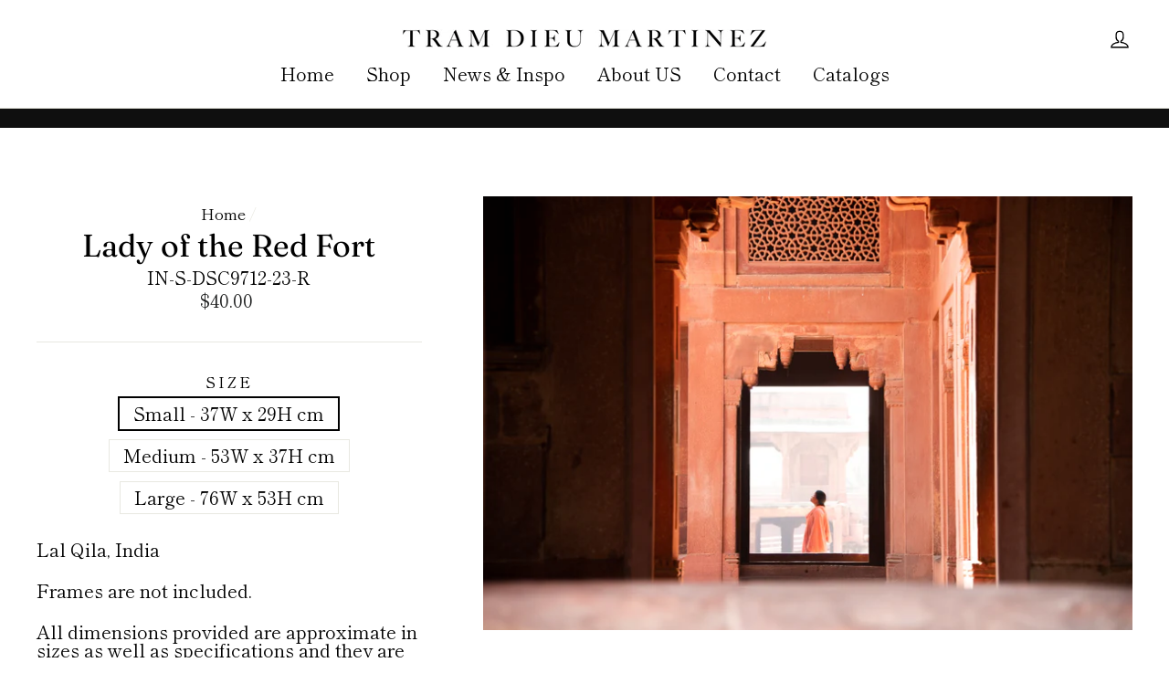

--- FILE ---
content_type: text/html; charset=utf-8
request_url: https://www.tramdieumartinez.com/products/copy-of-sunrise-1
body_size: 23317
content:
<!doctype html>
<html class="no-js" lang="en">
<head>
  <meta charset="utf-8">
  <meta http-equiv="X-UA-Compatible" content="IE=edge,chrome=1">
  <meta name="viewport" content="width=device-width,initial-scale=1">
  <meta name="theme-color" content="#111111">
  <link rel="canonical" href="https://www.tramdieumartinez.com/products/copy-of-sunrise-1">
  <meta name="format-detection" content="telephone=no"><link rel="shortcut icon" href="//www.tramdieumartinez.com/cdn/shop/files/TramSymbol_c5e63ddf-d2ec-41a9-88a8-8a8067d34c93_32x32.png?v=1613727244" type="image/png" />
  <title>Rathambore National Park | Color Photo | Tram Dieu Martínez
&ndash; Tram Dieu Martinez
</title><meta name="description" content="Rathambore, India. Color Photograph Worldwide shipping"><meta property="og:site_name" content="Tram Dieu Martinez">
  <meta property="og:url" content="https://www.tramdieumartinez.com/products/copy-of-sunrise-1">
  <meta property="og:title" content="Lady of the Red Fort">
  <meta property="og:type" content="product">
  <meta property="og:description" content="Rathambore, India. Color Photograph Worldwide shipping"><meta property="og:price:amount" content="40.00">
    <meta property="og:price:currency" content="USD"><meta property="og:image" content="http://www.tramdieumartinez.com/cdn/shop/files/DSC_9712_1200x630.jpg?v=1711131540">
  <meta property="og:image:secure_url" content="https://www.tramdieumartinez.com/cdn/shop/files/DSC_9712_1200x630.jpg?v=1711131540">
  <meta name="twitter:site" content="@">
  <meta name="twitter:card" content="summary_large_image">
  <meta name="twitter:title" content="Lady of the Red Fort">
  <meta name="twitter:description" content="Rathambore, India. Color Photograph Worldwide shipping">


  <style data-shopify>
  @font-face {
  font-family: Fraunces;
  font-weight: 400;
  font-style: normal;
  src: url("//www.tramdieumartinez.com/cdn/fonts/fraunces/fraunces_n4.8e6986daad4907c36a536fb8d55aaf5318c974ca.woff2") format("woff2"),
       url("//www.tramdieumartinez.com/cdn/fonts/fraunces/fraunces_n4.879060358fafcf2c4c4b6df76c608dc301ced93b.woff") format("woff");
}

  @font-face {
  font-family: "Shippori Mincho";
  font-weight: 400;
  font-style: normal;
  src: url("//www.tramdieumartinez.com/cdn/fonts/shippori_mincho/shipporimincho_n4.84f8b7ceff7f95df65cde9ab1ed190e83a4f5b7e.woff2") format("woff2"),
       url("//www.tramdieumartinez.com/cdn/fonts/shippori_mincho/shipporimincho_n4.2a4eff622a8c9fcdc3c2b98b39815a9acc98b084.woff") format("woff");
}


  @font-face {
  font-family: "Shippori Mincho";
  font-weight: 700;
  font-style: normal;
  src: url("//www.tramdieumartinez.com/cdn/fonts/shippori_mincho/shipporimincho_n7.9e77de8bc0bf1927e80732dc039de3a859c3828f.woff2") format("woff2"),
       url("//www.tramdieumartinez.com/cdn/fonts/shippori_mincho/shipporimincho_n7.e7c3b38de4602d95ee40af6123cb896c71d9c49d.woff") format("woff");
}

  
  
</style>

  <link href="//www.tramdieumartinez.com/cdn/shop/t/4/assets/theme.scss.css?v=3781583496410027611759332200" rel="stylesheet" type="text/css" media="all" />

  <style data-shopify>
    .collection-item__title {
      font-size: 20.8px;
    }

    @media screen and (min-width: 769px) {
      .collection-item__title {
        font-size: 26px;
      }
    }
  </style>

  <script>
    document.documentElement.className = document.documentElement.className.replace('no-js', 'js');

    window.theme = window.theme || {};
    theme.strings = {
      addToCart: "Add to cart",
      soldOut: "Sold Out",
      unavailable: "Unavailable",
      stockLabel: "[count] in stock",
      savePrice: "Save [saved_amount]",
      cartSavings: "You're saving [savings]",
      cartEmpty: "Your cart is currently empty.",
      cartTermsConfirmation: "You must agree with the terms and conditions of sales to check out"
    };
    theme.settings = {
      dynamicVariantsEnable: true,
      dynamicVariantType: "button",
      cartType: "drawer",
      moneyFormat: "${{amount}}",
      saveType: "dollar",
      recentlyViewedEnabled: false,
      quickView: true,
      themeVersion: "1.5.8"
    };
  </script>

  <script>window.performance && window.performance.mark && window.performance.mark('shopify.content_for_header.start');</script><meta name="google-site-verification" content="_hmYk9j_07FchKe7xFzynQkiRYh3LKPJQCd4eHqcqW4">
<meta id="shopify-digital-wallet" name="shopify-digital-wallet" content="/3536126061/digital_wallets/dialog">
<link rel="alternate" type="application/json+oembed" href="https://www.tramdieumartinez.com/products/copy-of-sunrise-1.oembed">
<script async="async" src="/checkouts/internal/preloads.js?locale=en-US"></script>
<script id="shopify-features" type="application/json">{"accessToken":"80022e9866d1cadf61226c68edec389a","betas":["rich-media-storefront-analytics"],"domain":"www.tramdieumartinez.com","predictiveSearch":true,"shopId":3536126061,"locale":"en"}</script>
<script>var Shopify = Shopify || {};
Shopify.shop = "tramdieumartinez.myshopify.com";
Shopify.locale = "en";
Shopify.currency = {"active":"USD","rate":"1.0"};
Shopify.country = "US";
Shopify.theme = {"name":"Impulse tram","id":123917205613,"schema_name":"Impulse","schema_version":"1.5.8","theme_store_id":null,"role":"main"};
Shopify.theme.handle = "null";
Shopify.theme.style = {"id":null,"handle":null};
Shopify.cdnHost = "www.tramdieumartinez.com/cdn";
Shopify.routes = Shopify.routes || {};
Shopify.routes.root = "/";</script>
<script type="module">!function(o){(o.Shopify=o.Shopify||{}).modules=!0}(window);</script>
<script>!function(o){function n(){var o=[];function n(){o.push(Array.prototype.slice.apply(arguments))}return n.q=o,n}var t=o.Shopify=o.Shopify||{};t.loadFeatures=n(),t.autoloadFeatures=n()}(window);</script>
<script id="shop-js-analytics" type="application/json">{"pageType":"product"}</script>
<script defer="defer" async type="module" src="//www.tramdieumartinez.com/cdn/shopifycloud/shop-js/modules/v2/client.init-shop-cart-sync_WVOgQShq.en.esm.js"></script>
<script defer="defer" async type="module" src="//www.tramdieumartinez.com/cdn/shopifycloud/shop-js/modules/v2/chunk.common_C_13GLB1.esm.js"></script>
<script defer="defer" async type="module" src="//www.tramdieumartinez.com/cdn/shopifycloud/shop-js/modules/v2/chunk.modal_CLfMGd0m.esm.js"></script>
<script type="module">
  await import("//www.tramdieumartinez.com/cdn/shopifycloud/shop-js/modules/v2/client.init-shop-cart-sync_WVOgQShq.en.esm.js");
await import("//www.tramdieumartinez.com/cdn/shopifycloud/shop-js/modules/v2/chunk.common_C_13GLB1.esm.js");
await import("//www.tramdieumartinez.com/cdn/shopifycloud/shop-js/modules/v2/chunk.modal_CLfMGd0m.esm.js");

  window.Shopify.SignInWithShop?.initShopCartSync?.({"fedCMEnabled":true,"windoidEnabled":true});

</script>
<script>(function() {
  var isLoaded = false;
  function asyncLoad() {
    if (isLoaded) return;
    isLoaded = true;
    var urls = ["https:\/\/chimpstatic.com\/mcjs-connected\/js\/users\/6199c2bd1f26feff1fff5020e\/0c73aad5d25ae32f7277d803d.js?shop=tramdieumartinez.myshopify.com"];
    for (var i = 0; i < urls.length; i++) {
      var s = document.createElement('script');
      s.type = 'text/javascript';
      s.async = true;
      s.src = urls[i];
      var x = document.getElementsByTagName('script')[0];
      x.parentNode.insertBefore(s, x);
    }
  };
  if(window.attachEvent) {
    window.attachEvent('onload', asyncLoad);
  } else {
    window.addEventListener('load', asyncLoad, false);
  }
})();</script>
<script id="__st">var __st={"a":3536126061,"offset":-18000,"reqid":"17e68569-5023-4ba3-80bd-96b0a8ef1f4c-1769595578","pageurl":"www.tramdieumartinez.com\/products\/copy-of-sunrise-1","u":"a982d80bf49e","p":"product","rtyp":"product","rid":7255827775597};</script>
<script>window.ShopifyPaypalV4VisibilityTracking = true;</script>
<script id="captcha-bootstrap">!function(){'use strict';const t='contact',e='account',n='new_comment',o=[[t,t],['blogs',n],['comments',n],[t,'customer']],c=[[e,'customer_login'],[e,'guest_login'],[e,'recover_customer_password'],[e,'create_customer']],r=t=>t.map((([t,e])=>`form[action*='/${t}']:not([data-nocaptcha='true']) input[name='form_type'][value='${e}']`)).join(','),a=t=>()=>t?[...document.querySelectorAll(t)].map((t=>t.form)):[];function s(){const t=[...o],e=r(t);return a(e)}const i='password',u='form_key',d=['recaptcha-v3-token','g-recaptcha-response','h-captcha-response',i],f=()=>{try{return window.sessionStorage}catch{return}},m='__shopify_v',_=t=>t.elements[u];function p(t,e,n=!1){try{const o=window.sessionStorage,c=JSON.parse(o.getItem(e)),{data:r}=function(t){const{data:e,action:n}=t;return t[m]||n?{data:e,action:n}:{data:t,action:n}}(c);for(const[e,n]of Object.entries(r))t.elements[e]&&(t.elements[e].value=n);n&&o.removeItem(e)}catch(o){console.error('form repopulation failed',{error:o})}}const l='form_type',E='cptcha';function T(t){t.dataset[E]=!0}const w=window,h=w.document,L='Shopify',v='ce_forms',y='captcha';let A=!1;((t,e)=>{const n=(g='f06e6c50-85a8-45c8-87d0-21a2b65856fe',I='https://cdn.shopify.com/shopifycloud/storefront-forms-hcaptcha/ce_storefront_forms_captcha_hcaptcha.v1.5.2.iife.js',D={infoText:'Protected by hCaptcha',privacyText:'Privacy',termsText:'Terms'},(t,e,n)=>{const o=w[L][v],c=o.bindForm;if(c)return c(t,g,e,D).then(n);var r;o.q.push([[t,g,e,D],n]),r=I,A||(h.body.append(Object.assign(h.createElement('script'),{id:'captcha-provider',async:!0,src:r})),A=!0)});var g,I,D;w[L]=w[L]||{},w[L][v]=w[L][v]||{},w[L][v].q=[],w[L][y]=w[L][y]||{},w[L][y].protect=function(t,e){n(t,void 0,e),T(t)},Object.freeze(w[L][y]),function(t,e,n,w,h,L){const[v,y,A,g]=function(t,e,n){const i=e?o:[],u=t?c:[],d=[...i,...u],f=r(d),m=r(i),_=r(d.filter((([t,e])=>n.includes(e))));return[a(f),a(m),a(_),s()]}(w,h,L),I=t=>{const e=t.target;return e instanceof HTMLFormElement?e:e&&e.form},D=t=>v().includes(t);t.addEventListener('submit',(t=>{const e=I(t);if(!e)return;const n=D(e)&&!e.dataset.hcaptchaBound&&!e.dataset.recaptchaBound,o=_(e),c=g().includes(e)&&(!o||!o.value);(n||c)&&t.preventDefault(),c&&!n&&(function(t){try{if(!f())return;!function(t){const e=f();if(!e)return;const n=_(t);if(!n)return;const o=n.value;o&&e.removeItem(o)}(t);const e=Array.from(Array(32),(()=>Math.random().toString(36)[2])).join('');!function(t,e){_(t)||t.append(Object.assign(document.createElement('input'),{type:'hidden',name:u})),t.elements[u].value=e}(t,e),function(t,e){const n=f();if(!n)return;const o=[...t.querySelectorAll(`input[type='${i}']`)].map((({name:t})=>t)),c=[...d,...o],r={};for(const[a,s]of new FormData(t).entries())c.includes(a)||(r[a]=s);n.setItem(e,JSON.stringify({[m]:1,action:t.action,data:r}))}(t,e)}catch(e){console.error('failed to persist form',e)}}(e),e.submit())}));const S=(t,e)=>{t&&!t.dataset[E]&&(n(t,e.some((e=>e===t))),T(t))};for(const o of['focusin','change'])t.addEventListener(o,(t=>{const e=I(t);D(e)&&S(e,y())}));const B=e.get('form_key'),M=e.get(l),P=B&&M;t.addEventListener('DOMContentLoaded',(()=>{const t=y();if(P)for(const e of t)e.elements[l].value===M&&p(e,B);[...new Set([...A(),...v().filter((t=>'true'===t.dataset.shopifyCaptcha))])].forEach((e=>S(e,t)))}))}(h,new URLSearchParams(w.location.search),n,t,e,['guest_login'])})(!0,!0)}();</script>
<script integrity="sha256-4kQ18oKyAcykRKYeNunJcIwy7WH5gtpwJnB7kiuLZ1E=" data-source-attribution="shopify.loadfeatures" defer="defer" src="//www.tramdieumartinez.com/cdn/shopifycloud/storefront/assets/storefront/load_feature-a0a9edcb.js" crossorigin="anonymous"></script>
<script data-source-attribution="shopify.dynamic_checkout.dynamic.init">var Shopify=Shopify||{};Shopify.PaymentButton=Shopify.PaymentButton||{isStorefrontPortableWallets:!0,init:function(){window.Shopify.PaymentButton.init=function(){};var t=document.createElement("script");t.src="https://www.tramdieumartinez.com/cdn/shopifycloud/portable-wallets/latest/portable-wallets.en.js",t.type="module",document.head.appendChild(t)}};
</script>
<script data-source-attribution="shopify.dynamic_checkout.buyer_consent">
  function portableWalletsHideBuyerConsent(e){var t=document.getElementById("shopify-buyer-consent"),n=document.getElementById("shopify-subscription-policy-button");t&&n&&(t.classList.add("hidden"),t.setAttribute("aria-hidden","true"),n.removeEventListener("click",e))}function portableWalletsShowBuyerConsent(e){var t=document.getElementById("shopify-buyer-consent"),n=document.getElementById("shopify-subscription-policy-button");t&&n&&(t.classList.remove("hidden"),t.removeAttribute("aria-hidden"),n.addEventListener("click",e))}window.Shopify?.PaymentButton&&(window.Shopify.PaymentButton.hideBuyerConsent=portableWalletsHideBuyerConsent,window.Shopify.PaymentButton.showBuyerConsent=portableWalletsShowBuyerConsent);
</script>
<script data-source-attribution="shopify.dynamic_checkout.cart.bootstrap">document.addEventListener("DOMContentLoaded",(function(){function t(){return document.querySelector("shopify-accelerated-checkout-cart, shopify-accelerated-checkout")}if(t())Shopify.PaymentButton.init();else{new MutationObserver((function(e,n){t()&&(Shopify.PaymentButton.init(),n.disconnect())})).observe(document.body,{childList:!0,subtree:!0})}}));
</script>

<script>window.performance && window.performance.mark && window.performance.mark('shopify.content_for_header.end');</script>

  <script src="//www.tramdieumartinez.com/cdn/shop/t/4/assets/vendor-scripts.js" defer="defer"></script>

  

  <script src="//www.tramdieumartinez.com/cdn/shop/t/4/assets/theme.js?v=4507235020913217821700160885" defer="defer"></script><link href="https://monorail-edge.shopifysvc.com" rel="dns-prefetch">
<script>(function(){if ("sendBeacon" in navigator && "performance" in window) {try {var session_token_from_headers = performance.getEntriesByType('navigation')[0].serverTiming.find(x => x.name == '_s').description;} catch {var session_token_from_headers = undefined;}var session_cookie_matches = document.cookie.match(/_shopify_s=([^;]*)/);var session_token_from_cookie = session_cookie_matches && session_cookie_matches.length === 2 ? session_cookie_matches[1] : "";var session_token = session_token_from_headers || session_token_from_cookie || "";function handle_abandonment_event(e) {var entries = performance.getEntries().filter(function(entry) {return /monorail-edge.shopifysvc.com/.test(entry.name);});if (!window.abandonment_tracked && entries.length === 0) {window.abandonment_tracked = true;var currentMs = Date.now();var navigation_start = performance.timing.navigationStart;var payload = {shop_id: 3536126061,url: window.location.href,navigation_start,duration: currentMs - navigation_start,session_token,page_type: "product"};window.navigator.sendBeacon("https://monorail-edge.shopifysvc.com/v1/produce", JSON.stringify({schema_id: "online_store_buyer_site_abandonment/1.1",payload: payload,metadata: {event_created_at_ms: currentMs,event_sent_at_ms: currentMs}}));}}window.addEventListener('pagehide', handle_abandonment_event);}}());</script>
<script id="web-pixels-manager-setup">(function e(e,d,r,n,o){if(void 0===o&&(o={}),!Boolean(null===(a=null===(i=window.Shopify)||void 0===i?void 0:i.analytics)||void 0===a?void 0:a.replayQueue)){var i,a;window.Shopify=window.Shopify||{};var t=window.Shopify;t.analytics=t.analytics||{};var s=t.analytics;s.replayQueue=[],s.publish=function(e,d,r){return s.replayQueue.push([e,d,r]),!0};try{self.performance.mark("wpm:start")}catch(e){}var l=function(){var e={modern:/Edge?\/(1{2}[4-9]|1[2-9]\d|[2-9]\d{2}|\d{4,})\.\d+(\.\d+|)|Firefox\/(1{2}[4-9]|1[2-9]\d|[2-9]\d{2}|\d{4,})\.\d+(\.\d+|)|Chrom(ium|e)\/(9{2}|\d{3,})\.\d+(\.\d+|)|(Maci|X1{2}).+ Version\/(15\.\d+|(1[6-9]|[2-9]\d|\d{3,})\.\d+)([,.]\d+|)( \(\w+\)|)( Mobile\/\w+|) Safari\/|Chrome.+OPR\/(9{2}|\d{3,})\.\d+\.\d+|(CPU[ +]OS|iPhone[ +]OS|CPU[ +]iPhone|CPU IPhone OS|CPU iPad OS)[ +]+(15[._]\d+|(1[6-9]|[2-9]\d|\d{3,})[._]\d+)([._]\d+|)|Android:?[ /-](13[3-9]|1[4-9]\d|[2-9]\d{2}|\d{4,})(\.\d+|)(\.\d+|)|Android.+Firefox\/(13[5-9]|1[4-9]\d|[2-9]\d{2}|\d{4,})\.\d+(\.\d+|)|Android.+Chrom(ium|e)\/(13[3-9]|1[4-9]\d|[2-9]\d{2}|\d{4,})\.\d+(\.\d+|)|SamsungBrowser\/([2-9]\d|\d{3,})\.\d+/,legacy:/Edge?\/(1[6-9]|[2-9]\d|\d{3,})\.\d+(\.\d+|)|Firefox\/(5[4-9]|[6-9]\d|\d{3,})\.\d+(\.\d+|)|Chrom(ium|e)\/(5[1-9]|[6-9]\d|\d{3,})\.\d+(\.\d+|)([\d.]+$|.*Safari\/(?![\d.]+ Edge\/[\d.]+$))|(Maci|X1{2}).+ Version\/(10\.\d+|(1[1-9]|[2-9]\d|\d{3,})\.\d+)([,.]\d+|)( \(\w+\)|)( Mobile\/\w+|) Safari\/|Chrome.+OPR\/(3[89]|[4-9]\d|\d{3,})\.\d+\.\d+|(CPU[ +]OS|iPhone[ +]OS|CPU[ +]iPhone|CPU IPhone OS|CPU iPad OS)[ +]+(10[._]\d+|(1[1-9]|[2-9]\d|\d{3,})[._]\d+)([._]\d+|)|Android:?[ /-](13[3-9]|1[4-9]\d|[2-9]\d{2}|\d{4,})(\.\d+|)(\.\d+|)|Mobile Safari.+OPR\/([89]\d|\d{3,})\.\d+\.\d+|Android.+Firefox\/(13[5-9]|1[4-9]\d|[2-9]\d{2}|\d{4,})\.\d+(\.\d+|)|Android.+Chrom(ium|e)\/(13[3-9]|1[4-9]\d|[2-9]\d{2}|\d{4,})\.\d+(\.\d+|)|Android.+(UC? ?Browser|UCWEB|U3)[ /]?(15\.([5-9]|\d{2,})|(1[6-9]|[2-9]\d|\d{3,})\.\d+)\.\d+|SamsungBrowser\/(5\.\d+|([6-9]|\d{2,})\.\d+)|Android.+MQ{2}Browser\/(14(\.(9|\d{2,})|)|(1[5-9]|[2-9]\d|\d{3,})(\.\d+|))(\.\d+|)|K[Aa][Ii]OS\/(3\.\d+|([4-9]|\d{2,})\.\d+)(\.\d+|)/},d=e.modern,r=e.legacy,n=navigator.userAgent;return n.match(d)?"modern":n.match(r)?"legacy":"unknown"}(),u="modern"===l?"modern":"legacy",c=(null!=n?n:{modern:"",legacy:""})[u],f=function(e){return[e.baseUrl,"/wpm","/b",e.hashVersion,"modern"===e.buildTarget?"m":"l",".js"].join("")}({baseUrl:d,hashVersion:r,buildTarget:u}),m=function(e){var d=e.version,r=e.bundleTarget,n=e.surface,o=e.pageUrl,i=e.monorailEndpoint;return{emit:function(e){var a=e.status,t=e.errorMsg,s=(new Date).getTime(),l=JSON.stringify({metadata:{event_sent_at_ms:s},events:[{schema_id:"web_pixels_manager_load/3.1",payload:{version:d,bundle_target:r,page_url:o,status:a,surface:n,error_msg:t},metadata:{event_created_at_ms:s}}]});if(!i)return console&&console.warn&&console.warn("[Web Pixels Manager] No Monorail endpoint provided, skipping logging."),!1;try{return self.navigator.sendBeacon.bind(self.navigator)(i,l)}catch(e){}var u=new XMLHttpRequest;try{return u.open("POST",i,!0),u.setRequestHeader("Content-Type","text/plain"),u.send(l),!0}catch(e){return console&&console.warn&&console.warn("[Web Pixels Manager] Got an unhandled error while logging to Monorail."),!1}}}}({version:r,bundleTarget:l,surface:e.surface,pageUrl:self.location.href,monorailEndpoint:e.monorailEndpoint});try{o.browserTarget=l,function(e){var d=e.src,r=e.async,n=void 0===r||r,o=e.onload,i=e.onerror,a=e.sri,t=e.scriptDataAttributes,s=void 0===t?{}:t,l=document.createElement("script"),u=document.querySelector("head"),c=document.querySelector("body");if(l.async=n,l.src=d,a&&(l.integrity=a,l.crossOrigin="anonymous"),s)for(var f in s)if(Object.prototype.hasOwnProperty.call(s,f))try{l.dataset[f]=s[f]}catch(e){}if(o&&l.addEventListener("load",o),i&&l.addEventListener("error",i),u)u.appendChild(l);else{if(!c)throw new Error("Did not find a head or body element to append the script");c.appendChild(l)}}({src:f,async:!0,onload:function(){if(!function(){var e,d;return Boolean(null===(d=null===(e=window.Shopify)||void 0===e?void 0:e.analytics)||void 0===d?void 0:d.initialized)}()){var d=window.webPixelsManager.init(e)||void 0;if(d){var r=window.Shopify.analytics;r.replayQueue.forEach((function(e){var r=e[0],n=e[1],o=e[2];d.publishCustomEvent(r,n,o)})),r.replayQueue=[],r.publish=d.publishCustomEvent,r.visitor=d.visitor,r.initialized=!0}}},onerror:function(){return m.emit({status:"failed",errorMsg:"".concat(f," has failed to load")})},sri:function(e){var d=/^sha384-[A-Za-z0-9+/=]+$/;return"string"==typeof e&&d.test(e)}(c)?c:"",scriptDataAttributes:o}),m.emit({status:"loading"})}catch(e){m.emit({status:"failed",errorMsg:(null==e?void 0:e.message)||"Unknown error"})}}})({shopId: 3536126061,storefrontBaseUrl: "https://www.tramdieumartinez.com",extensionsBaseUrl: "https://extensions.shopifycdn.com/cdn/shopifycloud/web-pixels-manager",monorailEndpoint: "https://monorail-edge.shopifysvc.com/unstable/produce_batch",surface: "storefront-renderer",enabledBetaFlags: ["2dca8a86"],webPixelsConfigList: [{"id":"317194349","configuration":"{\"config\":\"{\\\"google_tag_ids\\\":[\\\"G-FF8QR5LMVS\\\",\\\"GT-PHRKXJ9\\\"],\\\"target_country\\\":\\\"US\\\",\\\"gtag_events\\\":[{\\\"type\\\":\\\"search\\\",\\\"action_label\\\":\\\"G-FF8QR5LMVS\\\"},{\\\"type\\\":\\\"begin_checkout\\\",\\\"action_label\\\":\\\"G-FF8QR5LMVS\\\"},{\\\"type\\\":\\\"view_item\\\",\\\"action_label\\\":[\\\"G-FF8QR5LMVS\\\",\\\"MC-1GPPR5R6S9\\\"]},{\\\"type\\\":\\\"purchase\\\",\\\"action_label\\\":[\\\"G-FF8QR5LMVS\\\",\\\"MC-1GPPR5R6S9\\\"]},{\\\"type\\\":\\\"page_view\\\",\\\"action_label\\\":[\\\"G-FF8QR5LMVS\\\",\\\"MC-1GPPR5R6S9\\\"]},{\\\"type\\\":\\\"add_payment_info\\\",\\\"action_label\\\":\\\"G-FF8QR5LMVS\\\"},{\\\"type\\\":\\\"add_to_cart\\\",\\\"action_label\\\":\\\"G-FF8QR5LMVS\\\"}],\\\"enable_monitoring_mode\\\":false}\"}","eventPayloadVersion":"v1","runtimeContext":"OPEN","scriptVersion":"b2a88bafab3e21179ed38636efcd8a93","type":"APP","apiClientId":1780363,"privacyPurposes":[],"dataSharingAdjustments":{"protectedCustomerApprovalScopes":["read_customer_address","read_customer_email","read_customer_name","read_customer_personal_data","read_customer_phone"]}},{"id":"63471725","eventPayloadVersion":"v1","runtimeContext":"LAX","scriptVersion":"1","type":"CUSTOM","privacyPurposes":["ANALYTICS"],"name":"Google Analytics tag (migrated)"},{"id":"shopify-app-pixel","configuration":"{}","eventPayloadVersion":"v1","runtimeContext":"STRICT","scriptVersion":"0450","apiClientId":"shopify-pixel","type":"APP","privacyPurposes":["ANALYTICS","MARKETING"]},{"id":"shopify-custom-pixel","eventPayloadVersion":"v1","runtimeContext":"LAX","scriptVersion":"0450","apiClientId":"shopify-pixel","type":"CUSTOM","privacyPurposes":["ANALYTICS","MARKETING"]}],isMerchantRequest: false,initData: {"shop":{"name":"Tram Dieu Martinez","paymentSettings":{"currencyCode":"USD"},"myshopifyDomain":"tramdieumartinez.myshopify.com","countryCode":"CO","storefrontUrl":"https:\/\/www.tramdieumartinez.com"},"customer":null,"cart":null,"checkout":null,"productVariants":[{"price":{"amount":40.0,"currencyCode":"USD"},"product":{"title":"Lady of the Red Fort","vendor":"Tram Dieu Martínez","id":"7255827775597","untranslatedTitle":"Lady of the Red Fort","url":"\/products\/copy-of-sunrise-1","type":"Photography"},"id":"41193789653101","image":{"src":"\/\/www.tramdieumartinez.com\/cdn\/shop\/files\/DSC_9712.jpg?v=1711131540"},"sku":"IN-S-DSC9712-23-R","title":"Small - 37W x 29H cm","untranslatedTitle":"Small - 37W x 29H cm"},{"price":{"amount":79.0,"currencyCode":"USD"},"product":{"title":"Lady of the Red Fort","vendor":"Tram Dieu Martínez","id":"7255827775597","untranslatedTitle":"Lady of the Red Fort","url":"\/products\/copy-of-sunrise-1","type":"Photography"},"id":"41193789685869","image":{"src":"\/\/www.tramdieumartinez.com\/cdn\/shop\/files\/DSC_9712.jpg?v=1711131540"},"sku":"IN-M-DSC9712-23-R","title":"Medium - 53W x 37H cm","untranslatedTitle":"Medium - 53W x 37H cm"},{"price":{"amount":118.0,"currencyCode":"USD"},"product":{"title":"Lady of the Red Fort","vendor":"Tram Dieu Martínez","id":"7255827775597","untranslatedTitle":"Lady of the Red Fort","url":"\/products\/copy-of-sunrise-1","type":"Photography"},"id":"41193789718637","image":{"src":"\/\/www.tramdieumartinez.com\/cdn\/shop\/files\/DSC_9712.jpg?v=1711131540"},"sku":"IN-L-DSC9712-23-R","title":"Large - 76W x 53H cm","untranslatedTitle":"Large - 76W x 53H cm"}],"purchasingCompany":null},},"https://www.tramdieumartinez.com/cdn","fcfee988w5aeb613cpc8e4bc33m6693e112",{"modern":"","legacy":""},{"shopId":"3536126061","storefrontBaseUrl":"https:\/\/www.tramdieumartinez.com","extensionBaseUrl":"https:\/\/extensions.shopifycdn.com\/cdn\/shopifycloud\/web-pixels-manager","surface":"storefront-renderer","enabledBetaFlags":"[\"2dca8a86\"]","isMerchantRequest":"false","hashVersion":"fcfee988w5aeb613cpc8e4bc33m6693e112","publish":"custom","events":"[[\"page_viewed\",{}],[\"product_viewed\",{\"productVariant\":{\"price\":{\"amount\":40.0,\"currencyCode\":\"USD\"},\"product\":{\"title\":\"Lady of the Red Fort\",\"vendor\":\"Tram Dieu Martínez\",\"id\":\"7255827775597\",\"untranslatedTitle\":\"Lady of the Red Fort\",\"url\":\"\/products\/copy-of-sunrise-1\",\"type\":\"Photography\"},\"id\":\"41193789653101\",\"image\":{\"src\":\"\/\/www.tramdieumartinez.com\/cdn\/shop\/files\/DSC_9712.jpg?v=1711131540\"},\"sku\":\"IN-S-DSC9712-23-R\",\"title\":\"Small - 37W x 29H cm\",\"untranslatedTitle\":\"Small - 37W x 29H cm\"}}]]"});</script><script>
  window.ShopifyAnalytics = window.ShopifyAnalytics || {};
  window.ShopifyAnalytics.meta = window.ShopifyAnalytics.meta || {};
  window.ShopifyAnalytics.meta.currency = 'USD';
  var meta = {"product":{"id":7255827775597,"gid":"gid:\/\/shopify\/Product\/7255827775597","vendor":"Tram Dieu Martínez","type":"Photography","handle":"copy-of-sunrise-1","variants":[{"id":41193789653101,"price":4000,"name":"Lady of the Red Fort - Small - 37W x 29H cm","public_title":"Small - 37W x 29H cm","sku":"IN-S-DSC9712-23-R"},{"id":41193789685869,"price":7900,"name":"Lady of the Red Fort - Medium - 53W x 37H cm","public_title":"Medium - 53W x 37H cm","sku":"IN-M-DSC9712-23-R"},{"id":41193789718637,"price":11800,"name":"Lady of the Red Fort - Large - 76W x 53H cm","public_title":"Large - 76W x 53H cm","sku":"IN-L-DSC9712-23-R"}],"remote":false},"page":{"pageType":"product","resourceType":"product","resourceId":7255827775597,"requestId":"17e68569-5023-4ba3-80bd-96b0a8ef1f4c-1769595578"}};
  for (var attr in meta) {
    window.ShopifyAnalytics.meta[attr] = meta[attr];
  }
</script>
<script class="analytics">
  (function () {
    var customDocumentWrite = function(content) {
      var jquery = null;

      if (window.jQuery) {
        jquery = window.jQuery;
      } else if (window.Checkout && window.Checkout.$) {
        jquery = window.Checkout.$;
      }

      if (jquery) {
        jquery('body').append(content);
      }
    };

    var hasLoggedConversion = function(token) {
      if (token) {
        return document.cookie.indexOf('loggedConversion=' + token) !== -1;
      }
      return false;
    }

    var setCookieIfConversion = function(token) {
      if (token) {
        var twoMonthsFromNow = new Date(Date.now());
        twoMonthsFromNow.setMonth(twoMonthsFromNow.getMonth() + 2);

        document.cookie = 'loggedConversion=' + token + '; expires=' + twoMonthsFromNow;
      }
    }

    var trekkie = window.ShopifyAnalytics.lib = window.trekkie = window.trekkie || [];
    if (trekkie.integrations) {
      return;
    }
    trekkie.methods = [
      'identify',
      'page',
      'ready',
      'track',
      'trackForm',
      'trackLink'
    ];
    trekkie.factory = function(method) {
      return function() {
        var args = Array.prototype.slice.call(arguments);
        args.unshift(method);
        trekkie.push(args);
        return trekkie;
      };
    };
    for (var i = 0; i < trekkie.methods.length; i++) {
      var key = trekkie.methods[i];
      trekkie[key] = trekkie.factory(key);
    }
    trekkie.load = function(config) {
      trekkie.config = config || {};
      trekkie.config.initialDocumentCookie = document.cookie;
      var first = document.getElementsByTagName('script')[0];
      var script = document.createElement('script');
      script.type = 'text/javascript';
      script.onerror = function(e) {
        var scriptFallback = document.createElement('script');
        scriptFallback.type = 'text/javascript';
        scriptFallback.onerror = function(error) {
                var Monorail = {
      produce: function produce(monorailDomain, schemaId, payload) {
        var currentMs = new Date().getTime();
        var event = {
          schema_id: schemaId,
          payload: payload,
          metadata: {
            event_created_at_ms: currentMs,
            event_sent_at_ms: currentMs
          }
        };
        return Monorail.sendRequest("https://" + monorailDomain + "/v1/produce", JSON.stringify(event));
      },
      sendRequest: function sendRequest(endpointUrl, payload) {
        // Try the sendBeacon API
        if (window && window.navigator && typeof window.navigator.sendBeacon === 'function' && typeof window.Blob === 'function' && !Monorail.isIos12()) {
          var blobData = new window.Blob([payload], {
            type: 'text/plain'
          });

          if (window.navigator.sendBeacon(endpointUrl, blobData)) {
            return true;
          } // sendBeacon was not successful

        } // XHR beacon

        var xhr = new XMLHttpRequest();

        try {
          xhr.open('POST', endpointUrl);
          xhr.setRequestHeader('Content-Type', 'text/plain');
          xhr.send(payload);
        } catch (e) {
          console.log(e);
        }

        return false;
      },
      isIos12: function isIos12() {
        return window.navigator.userAgent.lastIndexOf('iPhone; CPU iPhone OS 12_') !== -1 || window.navigator.userAgent.lastIndexOf('iPad; CPU OS 12_') !== -1;
      }
    };
    Monorail.produce('monorail-edge.shopifysvc.com',
      'trekkie_storefront_load_errors/1.1',
      {shop_id: 3536126061,
      theme_id: 123917205613,
      app_name: "storefront",
      context_url: window.location.href,
      source_url: "//www.tramdieumartinez.com/cdn/s/trekkie.storefront.a804e9514e4efded663580eddd6991fcc12b5451.min.js"});

        };
        scriptFallback.async = true;
        scriptFallback.src = '//www.tramdieumartinez.com/cdn/s/trekkie.storefront.a804e9514e4efded663580eddd6991fcc12b5451.min.js';
        first.parentNode.insertBefore(scriptFallback, first);
      };
      script.async = true;
      script.src = '//www.tramdieumartinez.com/cdn/s/trekkie.storefront.a804e9514e4efded663580eddd6991fcc12b5451.min.js';
      first.parentNode.insertBefore(script, first);
    };
    trekkie.load(
      {"Trekkie":{"appName":"storefront","development":false,"defaultAttributes":{"shopId":3536126061,"isMerchantRequest":null,"themeId":123917205613,"themeCityHash":"10137689074336430703","contentLanguage":"en","currency":"USD","eventMetadataId":"f70c4f51-f520-434a-b3d2-4996dd7bf1cf"},"isServerSideCookieWritingEnabled":true,"monorailRegion":"shop_domain","enabledBetaFlags":["65f19447","b5387b81"]},"Session Attribution":{},"S2S":{"facebookCapiEnabled":false,"source":"trekkie-storefront-renderer","apiClientId":580111}}
    );

    var loaded = false;
    trekkie.ready(function() {
      if (loaded) return;
      loaded = true;

      window.ShopifyAnalytics.lib = window.trekkie;

      var originalDocumentWrite = document.write;
      document.write = customDocumentWrite;
      try { window.ShopifyAnalytics.merchantGoogleAnalytics.call(this); } catch(error) {};
      document.write = originalDocumentWrite;

      window.ShopifyAnalytics.lib.page(null,{"pageType":"product","resourceType":"product","resourceId":7255827775597,"requestId":"17e68569-5023-4ba3-80bd-96b0a8ef1f4c-1769595578","shopifyEmitted":true});

      var match = window.location.pathname.match(/checkouts\/(.+)\/(thank_you|post_purchase)/)
      var token = match? match[1]: undefined;
      if (!hasLoggedConversion(token)) {
        setCookieIfConversion(token);
        window.ShopifyAnalytics.lib.track("Viewed Product",{"currency":"USD","variantId":41193789653101,"productId":7255827775597,"productGid":"gid:\/\/shopify\/Product\/7255827775597","name":"Lady of the Red Fort - Small - 37W x 29H cm","price":"40.00","sku":"IN-S-DSC9712-23-R","brand":"Tram Dieu Martínez","variant":"Small - 37W x 29H cm","category":"Photography","nonInteraction":true,"remote":false},undefined,undefined,{"shopifyEmitted":true});
      window.ShopifyAnalytics.lib.track("monorail:\/\/trekkie_storefront_viewed_product\/1.1",{"currency":"USD","variantId":41193789653101,"productId":7255827775597,"productGid":"gid:\/\/shopify\/Product\/7255827775597","name":"Lady of the Red Fort - Small - 37W x 29H cm","price":"40.00","sku":"IN-S-DSC9712-23-R","brand":"Tram Dieu Martínez","variant":"Small - 37W x 29H cm","category":"Photography","nonInteraction":true,"remote":false,"referer":"https:\/\/www.tramdieumartinez.com\/products\/copy-of-sunrise-1"});
      }
    });


        var eventsListenerScript = document.createElement('script');
        eventsListenerScript.async = true;
        eventsListenerScript.src = "//www.tramdieumartinez.com/cdn/shopifycloud/storefront/assets/shop_events_listener-3da45d37.js";
        document.getElementsByTagName('head')[0].appendChild(eventsListenerScript);

})();</script>
  <script>
  if (!window.ga || (window.ga && typeof window.ga !== 'function')) {
    window.ga = function ga() {
      (window.ga.q = window.ga.q || []).push(arguments);
      if (window.Shopify && window.Shopify.analytics && typeof window.Shopify.analytics.publish === 'function') {
        window.Shopify.analytics.publish("ga_stub_called", {}, {sendTo: "google_osp_migration"});
      }
      console.error("Shopify's Google Analytics stub called with:", Array.from(arguments), "\nSee https://help.shopify.com/manual/promoting-marketing/pixels/pixel-migration#google for more information.");
    };
    if (window.Shopify && window.Shopify.analytics && typeof window.Shopify.analytics.publish === 'function') {
      window.Shopify.analytics.publish("ga_stub_initialized", {}, {sendTo: "google_osp_migration"});
    }
  }
</script>
<script
  defer
  src="https://www.tramdieumartinez.com/cdn/shopifycloud/perf-kit/shopify-perf-kit-3.1.0.min.js"
  data-application="storefront-renderer"
  data-shop-id="3536126061"
  data-render-region="gcp-us-east1"
  data-page-type="product"
  data-theme-instance-id="123917205613"
  data-theme-name="Impulse"
  data-theme-version="1.5.8"
  data-monorail-region="shop_domain"
  data-resource-timing-sampling-rate="10"
  data-shs="true"
  data-shs-beacon="true"
  data-shs-export-with-fetch="true"
  data-shs-logs-sample-rate="1"
  data-shs-beacon-endpoint="https://www.tramdieumartinez.com/api/collect"
></script>
</head>

<body class="template-product" data-transitions="false">

  
  

  <a class="in-page-link visually-hidden skip-link" href="#MainContent">Skip to content</a>

  <div id="PageContainer" class="page-container">
    <div class="transition-body">

    <div id="shopify-section-header" class="shopify-section">




<div id="NavDrawer" class="drawer drawer--left">
  <div class="drawer__fixed-header drawer__fixed-header--full">
    <div class="drawer__header drawer__header--full appear-animation appear-delay-1">
      <div class="h2 drawer__title">
        

      </div>
      <div class="drawer__close">
        <button type="button" class="drawer__close-button js-drawer-close">
          <svg aria-hidden="true" focusable="false" role="presentation" class="icon icon-close" viewBox="0 0 64 64"><path d="M19 17.61l27.12 27.13m0-27.12L19 44.74"/></svg>
          <span class="icon__fallback-text">Close menu</span>
        </button>
      </div>
    </div>
  </div>
  <div class="drawer__inner">

    <ul class="mobile-nav" role="navigation" aria-label="Primary">
      


        <li class="mobile-nav__item appear-animation appear-delay-2">
          
            <a href="/" class="mobile-nav__link mobile-nav__link--top-level" >Home</a>
          

          
        </li>
      


        <li class="mobile-nav__item appear-animation appear-delay-3">
          
            <div class="mobile-nav__has-sublist">
              
                <a href="/collections/view-all"
                  class="mobile-nav__link mobile-nav__link--top-level"
                  id="Label-collections-view-all2"
                  >
                  Shop
                </a>
                <div class="mobile-nav__toggle">
                  <button type="button"
                    aria-controls="Linklist-collections-view-all2"
                    
                    class="collapsible-trigger collapsible--auto-height ">
                    <span class="collapsible-trigger__icon collapsible-trigger__icon--open" role="presentation">
  <svg aria-hidden="true" focusable="false" role="presentation" class="icon icon--wide icon-chevron-down" viewBox="0 0 28 16"><path d="M1.57 1.59l12.76 12.77L27.1 1.59" stroke-width="2" stroke="#000" fill="none" fill-rule="evenodd"/></svg>
</span>

                  </button>
                </div>
              
            </div>
          

          
            <div id="Linklist-collections-view-all2"
              class="mobile-nav__sublist collapsible-content collapsible-content--all "
              aria-labelledby="Label-collections-view-all2"
              >
              <div class="collapsible-content__inner">
                <ul class="mobile-nav__sublist">
                  


                    <li class="mobile-nav__item">
                      <div class="mobile-nav__child-item">
                        
                          <a href="/collections"
                            class="mobile-nav__link"
                            id="Sublabel-collections1"
                            >
                            By Product
                          </a>
                        
                        
                          <button type="button"
                            aria-controls="Sublinklist-collections-view-all2-collections1"
                            class="collapsible-trigger ">
                            <span class="collapsible-trigger__icon collapsible-trigger__icon--circle collapsible-trigger__icon--open" role="presentation">
  <svg aria-hidden="true" focusable="false" role="presentation" class="icon icon--wide icon-chevron-down" viewBox="0 0 28 16"><path d="M1.57 1.59l12.76 12.77L27.1 1.59" stroke-width="2" stroke="#000" fill="none" fill-rule="evenodd"/></svg>
</span>

                          </button>
                        
                      </div>

                      
                        <div
                          id="Sublinklist-collections-view-all2-collections1"
                          aria-labelledby="Sublabel-collections1"
                          class="mobile-nav__sublist collapsible-content collapsible-content--all "
                          >
                          <div class="collapsible-content__inner">
                            <ul class="mobile-nav__grandchildlist">
                              
                                <li class="mobile-nav__item">
                                  <a href="/collections/coats" class="mobile-nav__link" >
                                    Coats
                                  </a>
                                </li>
                              
                                <li class="mobile-nav__item">
                                  <a href="/collections/dress" class="mobile-nav__link" >
                                    Dresses
                                  </a>
                                </li>
                              
                                <li class="mobile-nav__item">
                                  <a href="/collections/jackets/Jackets" class="mobile-nav__link" >
                                    Jackets
                                  </a>
                                </li>
                              
                                <li class="mobile-nav__item">
                                  <a href="/collections/kimonos" class="mobile-nav__link" >
                                    Kimonos
                                  </a>
                                </li>
                              
                                <li class="mobile-nav__item">
                                  <a href="/collections/pants" class="mobile-nav__link" >
                                    Pants
                                  </a>
                                </li>
                              
                                <li class="mobile-nav__item">
                                  <a href="/collections/scarves" class="mobile-nav__link" >
                                    Scarves
                                  </a>
                                </li>
                              
                                <li class="mobile-nav__item">
                                  <a href="/collections/skirts" class="mobile-nav__link" >
                                    Skirts
                                  </a>
                                </li>
                              
                                <li class="mobile-nav__item">
                                  <a href="/collections/tops" class="mobile-nav__link" >
                                    Tops
                                  </a>
                                </li>
                              
                            </ul>
                          </div>
                        </div>
                      
                    </li>
                  


                    <li class="mobile-nav__item">
                      <div class="mobile-nav__child-item">
                        
                          <a href="/collections"
                            class="mobile-nav__link"
                            id="Sublabel-collections2"
                            >
                            By Collection
                          </a>
                        
                        
                          <button type="button"
                            aria-controls="Sublinklist-collections-view-all2-collections2"
                            class="collapsible-trigger ">
                            <span class="collapsible-trigger__icon collapsible-trigger__icon--circle collapsible-trigger__icon--open" role="presentation">
  <svg aria-hidden="true" focusable="false" role="presentation" class="icon icon--wide icon-chevron-down" viewBox="0 0 28 16"><path d="M1.57 1.59l12.76 12.77L27.1 1.59" stroke-width="2" stroke="#000" fill="none" fill-rule="evenodd"/></svg>
</span>

                          </button>
                        
                      </div>

                      
                        <div
                          id="Sublinklist-collections-view-all2-collections2"
                          aria-labelledby="Sublabel-collections2"
                          class="mobile-nav__sublist collapsible-content collapsible-content--all "
                          >
                          <div class="collapsible-content__inner">
                            <ul class="mobile-nav__grandchildlist">
                              
                                <li class="mobile-nav__item">
                                  <a href="/collections/devotion" class="mobile-nav__link" >
                                    DEVOTION 2024
                                  </a>
                                </li>
                              
                                <li class="mobile-nav__item">
                                  <a href="/collections/heritage-1" class="mobile-nav__link" >
                                    HERITAGE 2023
                                  </a>
                                </li>
                              
                                <li class="mobile-nav__item">
                                  <a href="/collections/ananya-spring-2024" class="mobile-nav__link" >
                                    ANANYA SPRING 2023
                                  </a>
                                </li>
                              
                                <li class="mobile-nav__item">
                                  <a href="/collections/dolce-vita" class="mobile-nav__link" >
                                    DOLCE VITA 2022
                                  </a>
                                </li>
                              
                                <li class="mobile-nav__item">
                                  <a href="/collections/nostalgia" class="mobile-nav__link" >
                                    NOSTALGIA 2021
                                  </a>
                                </li>
                              
                                <li class="mobile-nav__item">
                                  <a href="/collections/her-too" class="mobile-nav__link" >
                                    HER TOO 2020
                                  </a>
                                </li>
                              
                                <li class="mobile-nav__item">
                                  <a href="/collections/fade" class="mobile-nav__link" >
                                    FADE 2019
                                  </a>
                                </li>
                              
                                <li class="mobile-nav__item">
                                  <a href="/collections/her" class="mobile-nav__link" >
                                    HER 2018
                                  </a>
                                </li>
                              
                                <li class="mobile-nav__item">
                                  <a href="/collections/view-all" class="mobile-nav__link" >
                                    VIEW ALL
                                  </a>
                                </li>
                              
                            </ul>
                          </div>
                        </div>
                      
                    </li>
                  


                    <li class="mobile-nav__item">
                      <div class="mobile-nav__child-item">
                        
                          <a href="/collections/photography"
                            class="mobile-nav__link"
                            id="Sublabel-collections-photography3"
                            >
                            Photography Store
                          </a>
                        
                        
                      </div>

                      
                    </li>
                  


                    <li class="mobile-nav__item">
                      <div class="mobile-nav__child-item">
                        
                          <a href="/collections/scarves"
                            class="mobile-nav__link"
                            id="Sublabel-collections-scarves4"
                            >
                            Scarves
                          </a>
                        
                        
                      </div>

                      
                    </li>
                  
                </ul>
              </div>
            </div>
          
        </li>
      


        <li class="mobile-nav__item appear-animation appear-delay-4">
          
            <div class="mobile-nav__has-sublist">
              
                <a href="/blogs/news"
                  class="mobile-nav__link mobile-nav__link--top-level"
                  id="Label-blogs-news3"
                  >
                  News & Inspo
                </a>
                <div class="mobile-nav__toggle">
                  <button type="button"
                    aria-controls="Linklist-blogs-news3"
                    
                    class="collapsible-trigger collapsible--auto-height ">
                    <span class="collapsible-trigger__icon collapsible-trigger__icon--open" role="presentation">
  <svg aria-hidden="true" focusable="false" role="presentation" class="icon icon--wide icon-chevron-down" viewBox="0 0 28 16"><path d="M1.57 1.59l12.76 12.77L27.1 1.59" stroke-width="2" stroke="#000" fill="none" fill-rule="evenodd"/></svg>
</span>

                  </button>
                </div>
              
            </div>
          

          
            <div id="Linklist-blogs-news3"
              class="mobile-nav__sublist collapsible-content collapsible-content--all "
              aria-labelledby="Label-blogs-news3"
              >
              <div class="collapsible-content__inner">
                <ul class="mobile-nav__sublist">
                  


                    <li class="mobile-nav__item">
                      <div class="mobile-nav__child-item">
                        
                          <a href="/blogs/news-media"
                            class="mobile-nav__link"
                            id="Sublabel-blogs-news-media1"
                            >
                            Style News
                          </a>
                        
                        
                      </div>

                      
                    </li>
                  


                    <li class="mobile-nav__item">
                      <div class="mobile-nav__child-item">
                        
                          <a href="/blogs/news"
                            class="mobile-nav__link"
                            id="Sublabel-blogs-news2"
                            >
                            Travel
                          </a>
                        
                        
                      </div>

                      
                    </li>
                  
                </ul>
              </div>
            </div>
          
        </li>
      


        <li class="mobile-nav__item appear-animation appear-delay-5">
          
            <a href="/pages/our-story" class="mobile-nav__link mobile-nav__link--top-level" >About US</a>
          

          
        </li>
      


        <li class="mobile-nav__item appear-animation appear-delay-6">
          
            <a href="/pages/contact-us" class="mobile-nav__link mobile-nav__link--top-level" >Contact</a>
          

          
        </li>
      


        <li class="mobile-nav__item appear-animation appear-delay-7">
          
            <div class="mobile-nav__has-sublist">
              
                <a href="/collections"
                  class="mobile-nav__link mobile-nav__link--top-level"
                  id="Label-collections6"
                  >
                  Catalogs
                </a>
                <div class="mobile-nav__toggle">
                  <button type="button"
                    aria-controls="Linklist-collections6"
                    
                    class="collapsible-trigger collapsible--auto-height ">
                    <span class="collapsible-trigger__icon collapsible-trigger__icon--open" role="presentation">
  <svg aria-hidden="true" focusable="false" role="presentation" class="icon icon--wide icon-chevron-down" viewBox="0 0 28 16"><path d="M1.57 1.59l12.76 12.77L27.1 1.59" stroke-width="2" stroke="#000" fill="none" fill-rule="evenodd"/></svg>
</span>

                  </button>
                </div>
              
            </div>
          

          
            <div id="Linklist-collections6"
              class="mobile-nav__sublist collapsible-content collapsible-content--all "
              aria-labelledby="Label-collections6"
              >
              <div class="collapsible-content__inner">
                <ul class="mobile-nav__sublist">
                  


                    <li class="mobile-nav__item">
                      <div class="mobile-nav__child-item">
                        
                          <a href="https://cdn.shopify.com/s/files/1/0035/3612/6061/files/HERITAGE_LOOKBOOK.pdf?v=1701820329"
                            class="mobile-nav__link"
                            id="Sublabel-https-cdn-shopify-com-s-files-1-0035-3612-6061-files-heritage_lookbook-pdf-v-17018203291"
                            >
                            HERITAGE
                          </a>
                        
                        
                      </div>

                      
                    </li>
                  


                    <li class="mobile-nav__item">
                      <div class="mobile-nav__child-item">
                        
                          <a href="https://cdn.shopify.com/s/files/1/0035/3612/6061/files/Dolce_Vita_Catalog.pdf?v=1668559735"
                            class="mobile-nav__link"
                            id="Sublabel-https-cdn-shopify-com-s-files-1-0035-3612-6061-files-dolce_vita_catalog-pdf-v-16685597352"
                            >
                            DOLCE VITA
                          </a>
                        
                        
                      </div>

                      
                    </li>
                  


                    <li class="mobile-nav__item">
                      <div class="mobile-nav__child-item">
                        
                          <a href="https://cdn.shopify.com/s/files/1/0035/3612/6061/files/Nostalgia_Catalog_HD.pdf?v=1643142003"
                            class="mobile-nav__link"
                            id="Sublabel-https-cdn-shopify-com-s-files-1-0035-3612-6061-files-nostalgia_catalog_hd-pdf-v-16431420033"
                            >
                            NOSTALGIA
                          </a>
                        
                        
                      </div>

                      
                    </li>
                  


                    <li class="mobile-nav__item">
                      <div class="mobile-nav__child-item">
                        
                          <a href="https://cdn.shopify.com/s/files/1/0035/3612/6061/files/FADE_Catalog_2020.pdf?1569"
                            class="mobile-nav__link"
                            id="Sublabel-https-cdn-shopify-com-s-files-1-0035-3612-6061-files-fade_catalog_2020-pdf-15694"
                            >
                            FADE
                          </a>
                        
                        
                      </div>

                      
                    </li>
                  


                    <li class="mobile-nav__item">
                      <div class="mobile-nav__child-item">
                        
                          <a href="https://cdn.shopify.com/s/files/1/0035/3612/6061/files/HER_Catalog_2020.pdf?1569"
                            class="mobile-nav__link"
                            id="Sublabel-https-cdn-shopify-com-s-files-1-0035-3612-6061-files-her_catalog_2020-pdf-15695"
                            >
                            HER
                          </a>
                        
                        
                      </div>

                      
                    </li>
                  


                    <li class="mobile-nav__item">
                      <div class="mobile-nav__child-item">
                        
                          <a href="https://cdn.shopify.com/s/files/1/0035/3612/6061/files/HER_TOO_LR.pdf?v=1594131578"
                            class="mobile-nav__link"
                            id="Sublabel-https-cdn-shopify-com-s-files-1-0035-3612-6061-files-her_too_lr-pdf-v-15941315786"
                            >
                            HER TOO
                          </a>
                        
                        
                      </div>

                      
                    </li>
                  
                </ul>
              </div>
            </div>
          
        </li>
      


      
        <li class="mobile-nav__item mobile-nav__item--secondary">
          <div class="grid">
            

            
<div class="grid__item one-half appear-animation appear-delay-8">
                <a href="/account" class="mobile-nav__link">
                  
                    Log in
                  
                </a>
              </div>
            
          </div>
        </li>
      
    </ul><ul class="mobile-nav__social appear-animation appear-delay-9">
      
        <li class="mobile-nav__social-item">
          <a target="_blank" href="https://www.facebook.com/https://www.instagram.com/tramdieumartinez/" title="Tram Dieu Martinez on Facebook">
            <svg aria-hidden="true" focusable="false" role="presentation" class="icon icon-facebook" viewBox="0 0 32 32"><path fill="#444" d="M18.56 31.36V17.28h4.48l.64-5.12h-5.12v-3.2c0-1.28.64-2.56 2.56-2.56h2.56V1.28H19.2c-3.84 0-7.04 2.56-7.04 7.04v3.84H7.68v5.12h4.48v14.08h6.4z"/></svg>
            <span class="icon__fallback-text">Facebook</span>
          </a>
        </li>
      
      
      
      
        <li class="mobile-nav__social-item">
          <a target="_blank" href="https://www.instagram.com/tramdieumartinez/" title="Tram Dieu Martinez on Instagram">
            <svg aria-hidden="true" focusable="false" role="presentation" class="icon icon-instagram" viewBox="0 0 32 32"><path fill="#444" d="M16 3.094c4.206 0 4.7.019 6.363.094 1.538.069 2.369.325 2.925.544.738.287 1.262.625 1.813 1.175s.894 1.075 1.175 1.813c.212.556.475 1.387.544 2.925.075 1.662.094 2.156.094 6.363s-.019 4.7-.094 6.363c-.069 1.538-.325 2.369-.544 2.925-.288.738-.625 1.262-1.175 1.813s-1.075.894-1.813 1.175c-.556.212-1.387.475-2.925.544-1.663.075-2.156.094-6.363.094s-4.7-.019-6.363-.094c-1.537-.069-2.369-.325-2.925-.544-.737-.288-1.263-.625-1.813-1.175s-.894-1.075-1.175-1.813c-.212-.556-.475-1.387-.544-2.925-.075-1.663-.094-2.156-.094-6.363s.019-4.7.094-6.363c.069-1.537.325-2.369.544-2.925.287-.737.625-1.263 1.175-1.813s1.075-.894 1.813-1.175c.556-.212 1.388-.475 2.925-.544 1.662-.081 2.156-.094 6.363-.094zm0-2.838c-4.275 0-4.813.019-6.494.094-1.675.075-2.819.344-3.819.731-1.037.4-1.913.944-2.788 1.819S1.486 4.656 1.08 5.688c-.387 1-.656 2.144-.731 3.825-.075 1.675-.094 2.213-.094 6.488s.019 4.813.094 6.494c.075 1.675.344 2.819.731 3.825.4 1.038.944 1.913 1.819 2.788s1.756 1.413 2.788 1.819c1 .387 2.144.656 3.825.731s2.213.094 6.494.094 4.813-.019 6.494-.094c1.675-.075 2.819-.344 3.825-.731 1.038-.4 1.913-.944 2.788-1.819s1.413-1.756 1.819-2.788c.387-1 .656-2.144.731-3.825s.094-2.212.094-6.494-.019-4.813-.094-6.494c-.075-1.675-.344-2.819-.731-3.825-.4-1.038-.944-1.913-1.819-2.788s-1.756-1.413-2.788-1.819c-1-.387-2.144-.656-3.825-.731C20.812.275 20.275.256 16 .256z"/><path fill="#444" d="M16 7.912a8.088 8.088 0 0 0 0 16.175c4.463 0 8.087-3.625 8.087-8.088s-3.625-8.088-8.088-8.088zm0 13.338a5.25 5.25 0 1 1 0-10.5 5.25 5.25 0 1 1 0 10.5zM26.294 7.594a1.887 1.887 0 1 1-3.774.002 1.887 1.887 0 0 1 3.774-.003z"/></svg>
            <span class="icon__fallback-text">Instagram</span>
          </a>
        </li>
      
      
      
      
      
      
    </ul>

  </div>
</div>


  <div id="CartDrawer" class="drawer drawer--right drawer--has-fixed-footer">
    <div class="drawer__fixed-header">
      <div class="drawer__header appear-animation appear-delay-1">
        <div class="h2 drawer__title">Cart</div>
        <div class="drawer__close">
          <button type="button" class="drawer__close-button js-drawer-close">
            <svg aria-hidden="true" focusable="false" role="presentation" class="icon icon-close" viewBox="0 0 64 64"><path d="M19 17.61l27.12 27.13m0-27.12L19 44.74"/></svg>
            <span class="icon__fallback-text">Close cart</span>
          </button>
        </div>
      </div>
    </div>
    <div class="drawer__inner">
      <div id="CartContainer" class="drawer__cart"></div>
    </div>
  </div>






<style data-shopify>
  .site-nav__link,
  .site-nav__dropdown-link:not(.site-nav__dropdown-link--top-level) {
    font-size: 20px;
  }

  
</style>

<div data-section-id="header" data-section-type="header-section">
  

  
    
  

  <div class="header-sticky-wrapper">
    <div class="header-wrapper">

      
      <header
        class="site-header"
        data-sticky="true">
        <div class="page-width">
          <div
            class="header-layout header-layout--center"
            data-logo-align="center">

            

            

            
              <div class="header-item header-item--left header-item--navigation">
                
                  
                

                

                <div class="site-nav medium-up--hide">
                  <button
                    type="button"
                    class="site-nav__link site-nav__link--icon js-drawer-open-nav"
                    aria-controls="NavDrawer">
                    <svg aria-hidden="true" focusable="false" role="presentation" class="icon icon-hamburger" viewBox="0 0 64 64"><path d="M7 15h51M7 32h43M7 49h51"/></svg>
                    <span class="icon__fallback-text">Site navigation</span>
                  </button>
                </div>
              </div>

              

              
                <div class="header-item header-item--logo">
                  
  
<style data-shopify>
    .header-item--logo,
    .header-layout--left-center .header-item--logo,
    .header-layout--left-center .header-item--icons {
      -webkit-box-flex: 0 1 110px;
      -ms-flex: 0 1 110px;
      flex: 0 1 110px;
    }

    @media only screen and (min-width: 769px) {
      .header-item--logo,
      .header-layout--left-center .header-item--logo,
      .header-layout--left-center .header-item--icons {
        -webkit-box-flex: 0 0 400px;
        -ms-flex: 0 0 400px;
        flex: 0 0 400px;
      }
    }

    .site-header__logo a {
      width: 110px;
    }
    .is-light .site-header__logo .logo--inverted {
      width: 110px;
    }
    @media only screen and (min-width: 769px) {
      .site-header__logo a {
        width: 400px;
      }

      .is-light .site-header__logo .logo--inverted {
        width: 400px;
      }
    }
    </style>

    
      <div class="h1 site-header__logo" itemscope itemtype="http://schema.org/Organization">
    
    
      
      <a
        href="/"
        itemprop="url"
        class="site-header__logo-link logo--has-inverted">
        <img
          class="small--hide"
          src="//www.tramdieumartinez.com/cdn/shop/files/Logo_Alto_Tram_400x.png?v=1613726795"
          srcset="//www.tramdieumartinez.com/cdn/shop/files/Logo_Alto_Tram_400x.png?v=1613726795 1x, //www.tramdieumartinez.com/cdn/shop/files/Logo_Alto_Tram_400x@2x.png?v=1613726795 2x"
          alt="Tram Dieu Martinez"
          itemprop="logo">
        <img
          class="medium-up--hide"
          src="//www.tramdieumartinez.com/cdn/shop/files/Logo_Alto_Tram_110x.png?v=1613726795"
          srcset="//www.tramdieumartinez.com/cdn/shop/files/Logo_Alto_Tram_110x.png?v=1613726795 1x, //www.tramdieumartinez.com/cdn/shop/files/Logo_Alto_Tram_110x@2x.png?v=1613726795 2x"
          alt="Tram Dieu Martinez">
      </a>
      
        <a
          href="/"
          itemprop="url"
          class="site-header__logo-link logo--inverted">
          <img
            class="small--hide"
            src="//www.tramdieumartinez.com/cdn/shop/files/Logo_Alto_Tram_400x.png?v=1613726795"
            srcset="//www.tramdieumartinez.com/cdn/shop/files/Logo_Alto_Tram_400x.png?v=1613726795 1x, //www.tramdieumartinez.com/cdn/shop/files/Logo_Alto_Tram_400x@2x.png?v=1613726795 2x"
            alt="Tram Dieu Martinez"
            itemprop="logo">
          <img
            class="medium-up--hide"
            src="//www.tramdieumartinez.com/cdn/shop/files/Logo_Alto_Tram_110x.png?v=1613726795"
            srcset="//www.tramdieumartinez.com/cdn/shop/files/Logo_Alto_Tram_110x.png?v=1613726795 1x, //www.tramdieumartinez.com/cdn/shop/files/Logo_Alto_Tram_110x@2x.png?v=1613726795 2x"
            alt="Tram Dieu Martinez">
        </a>
      
    
    
      </div>
    

  

  




                </div>
              
            

            <div class="header-item header-item--icons">
              

<div class="site-nav">
  <div class="site-nav__icons">
    
      <a class="site-nav__link site-nav__link--icon small--hide" href="/account">
        <svg aria-hidden="true" focusable="false" role="presentation" class="icon icon-user" viewBox="0 0 64 64"><path d="M35 39.84v-2.53c3.3-1.91 6-6.66 6-11.41 0-7.63 0-13.82-9-13.82s-9 6.19-9 13.82c0 4.75 2.7 9.51 6 11.41v2.53c-10.18.85-18 6-18 12.16h42c0-6.19-7.82-11.31-18-12.16z"/></svg>
        <span class="icon__fallback-text">
          
            Log in
          
        </span>
      </a>
    

    

    

    <a href="/cart" class="site-nav__link site-nav__link--icon js-drawer-open-cart js-no-transition" aria-controls="CartDrawer">
      <span class="cart-link">
        <svg aria-hidden="true" focusable="false" role="presentation" class="icon icon-bag" viewBox="0 0 64 64"><g fill="none" stroke="#000" stroke-width="2"><path d="M25 26c0-15.79 3.57-20 8-20s8 4.21 8 20"/><path d="M14.74 18h36.51l3.59 36.73h-43.7z"/></g></svg>
        <span class="icon__fallback-text">Cart</span>
        <span class="cart-link__bubble"></span>
      </span>
    </a>
  </div>
</div>

            </div>
          </div>

          
            <div class="text-center">
              


<ul
  class="site-nav site-navigation small--hide"
  
    role="navigation" aria-label="Primary"
  >
  


    <li
      class="site-nav__item site-nav__expanded-item"
      >

      <a href="/" class="site-nav__link site-nav__link--underline">
        Home
      </a>
      
    </li>
  


    <li
      class="site-nav__item site-nav__expanded-item site-nav--has-dropdown site-nav--is-megamenu"
      aria-haspopup="true">

      <a href="/collections/view-all" class="site-nav__link site-nav__link--underline site-nav__link--has-dropdown">
        Shop
      </a>
      
<div class="site-nav__dropdown megamenu text-left">
          <div class="page-width">
            <div class="grid grid--center">
              <div class="grid__item medium-up--one-fifth appear-animation appear-delay-1">


                  

                  


                  <div class="h5">
                    <a href="/collections" class="site-nav__dropdown-link site-nav__dropdown-link--top-level">By Product</a>
                  </div>

                  

                  
                    <div>
                      <a href="/collections/coats" class="site-nav__dropdown-link">
                        Coats
                      </a>
                    </div>
                  
                    <div>
                      <a href="/collections/dress" class="site-nav__dropdown-link">
                        Dresses
                      </a>
                    </div>
                  
                    <div>
                      <a href="/collections/jackets/Jackets" class="site-nav__dropdown-link">
                        Jackets
                      </a>
                    </div>
                  
                    <div>
                      <a href="/collections/kimonos" class="site-nav__dropdown-link">
                        Kimonos
                      </a>
                    </div>
                  
                    <div>
                      <a href="/collections/pants" class="site-nav__dropdown-link">
                        Pants
                      </a>
                    </div>
                  
                    <div>
                      <a href="/collections/scarves" class="site-nav__dropdown-link">
                        Scarves
                      </a>
                    </div>
                  
                    <div>
                      <a href="/collections/skirts" class="site-nav__dropdown-link">
                        Skirts
                      </a>
                    </div>
                  
                    <div>
                      <a href="/collections/tops" class="site-nav__dropdown-link">
                        Tops
                      </a>
                    </div>
                  
                


                  

                  
                    </div><div class="grid__item medium-up--one-fifth appear-animation appear-delay-2">


                  <div class="h5">
                    <a href="/collections" class="site-nav__dropdown-link site-nav__dropdown-link--top-level">By Collection</a>
                  </div>

                  

                  
                    <div>
                      <a href="/collections/devotion" class="site-nav__dropdown-link">
                        DEVOTION 2024
                      </a>
                    </div>
                  
                    <div>
                      <a href="/collections/heritage-1" class="site-nav__dropdown-link">
                        HERITAGE 2023
                      </a>
                    </div>
                  
                    <div>
                      <a href="/collections/ananya-spring-2024" class="site-nav__dropdown-link">
                        ANANYA SPRING 2023
                      </a>
                    </div>
                  
                    <div>
                      <a href="/collections/dolce-vita" class="site-nav__dropdown-link">
                        DOLCE VITA 2022
                      </a>
                    </div>
                  
                    <div>
                      <a href="/collections/nostalgia" class="site-nav__dropdown-link">
                        NOSTALGIA 2021
                      </a>
                    </div>
                  
                    <div>
                      <a href="/collections/her-too" class="site-nav__dropdown-link">
                        HER TOO 2020
                      </a>
                    </div>
                  
                    <div>
                      <a href="/collections/fade" class="site-nav__dropdown-link">
                        FADE 2019
                      </a>
                    </div>
                  
                    <div>
                      <a href="/collections/her" class="site-nav__dropdown-link">
                        HER 2018
                      </a>
                    </div>
                  
                    <div>
                      <a href="/collections/view-all" class="site-nav__dropdown-link">
                        VIEW ALL
                      </a>
                    </div>
                  
                


                  

                  
                    </div><div class="grid__item medium-up--one-fifth appear-animation appear-delay-3">


                  <div class="h5">
                    <a href="/collections/photography" class="site-nav__dropdown-link site-nav__dropdown-link--top-level">Photography Store</a>
                  </div>

                  

                  
                


                  

                  


                  <div class="h5">
                    <a href="/collections/scarves" class="site-nav__dropdown-link site-nav__dropdown-link--top-level">Scarves</a>
                  </div>

                  

                  
                
              </div>
            </div>
          </div>
        </div>
      
    </li>
  


    <li
      class="site-nav__item site-nav__expanded-item site-nav--has-dropdown"
      aria-haspopup="true">

      <a href="/blogs/news" class="site-nav__link site-nav__link--underline site-nav__link--has-dropdown">
        News & Inspo
      </a>
      
        <ul class="site-nav__dropdown text-left">
          


            <li class="">
              <a href="/blogs/news-media" class="site-nav__dropdown-link site-nav__dropdown-link--second-level ">
                Style News
                
              </a>
              
            </li>
          


            <li class="">
              <a href="/blogs/news" class="site-nav__dropdown-link site-nav__dropdown-link--second-level ">
                Travel
                
              </a>
              
            </li>
          
        </ul>
      
    </li>
  


    <li
      class="site-nav__item site-nav__expanded-item"
      >

      <a href="/pages/our-story" class="site-nav__link site-nav__link--underline">
        About US
      </a>
      
    </li>
  


    <li
      class="site-nav__item site-nav__expanded-item"
      >

      <a href="/pages/contact-us" class="site-nav__link site-nav__link--underline">
        Contact
      </a>
      
    </li>
  


    <li
      class="site-nav__item site-nav__expanded-item site-nav--has-dropdown"
      aria-haspopup="true">

      <a href="/collections" class="site-nav__link site-nav__link--underline site-nav__link--has-dropdown">
        Catalogs
      </a>
      
        <ul class="site-nav__dropdown text-left">
          


            <li class="">
              <a href="https://cdn.shopify.com/s/files/1/0035/3612/6061/files/HERITAGE_LOOKBOOK.pdf?v=1701820329" class="site-nav__dropdown-link site-nav__dropdown-link--second-level ">
                HERITAGE
                
              </a>
              
            </li>
          


            <li class="">
              <a href="https://cdn.shopify.com/s/files/1/0035/3612/6061/files/Dolce_Vita_Catalog.pdf?v=1668559735" class="site-nav__dropdown-link site-nav__dropdown-link--second-level ">
                DOLCE VITA
                
              </a>
              
            </li>
          


            <li class="">
              <a href="https://cdn.shopify.com/s/files/1/0035/3612/6061/files/Nostalgia_Catalog_HD.pdf?v=1643142003" class="site-nav__dropdown-link site-nav__dropdown-link--second-level ">
                NOSTALGIA
                
              </a>
              
            </li>
          


            <li class="">
              <a href="https://cdn.shopify.com/s/files/1/0035/3612/6061/files/FADE_Catalog_2020.pdf?1569" class="site-nav__dropdown-link site-nav__dropdown-link--second-level ">
                FADE
                
              </a>
              
            </li>
          


            <li class="">
              <a href="https://cdn.shopify.com/s/files/1/0035/3612/6061/files/HER_Catalog_2020.pdf?1569" class="site-nav__dropdown-link site-nav__dropdown-link--second-level ">
                HER
                
              </a>
              
            </li>
          


            <li class="">
              <a href="https://cdn.shopify.com/s/files/1/0035/3612/6061/files/HER_TOO_LR.pdf?v=1594131578" class="site-nav__dropdown-link site-nav__dropdown-link--second-level ">
                HER TOO
                
              </a>
              
            </li>
          
        </ul>
      
    </li>
  
</ul>

            </div>
          
        </div>
        <div class="site-header__search-container">
          <div class="site-header__search">
            <div class="page-width">
              <form action="/search" method="get" class="site-header__search-form" role="search">
                
                <button type="submit" class="text-link site-header__search-btn">
                  <svg aria-hidden="true" focusable="false" role="presentation" class="icon icon-search" viewBox="0 0 64 64"><path d="M47.16 28.58A18.58 18.58 0 1 1 28.58 10a18.58 18.58 0 0 1 18.58 18.58zM54 54L41.94 42"/></svg>
                  <span class="icon__fallback-text">Search</span>
                </button>
                <input type="search" name="q" value="" placeholder="Search our store" class="site-header__search-input" aria-label="Search our store">
              </form>
              <button type="button" class="js-search-header-close text-link site-header__search-btn">
                <svg aria-hidden="true" focusable="false" role="presentation" class="icon icon-close" viewBox="0 0 64 64"><path d="M19 17.61l27.12 27.13m0-27.12L19 44.74"/></svg>
                <span class="icon__fallback-text">"Close (esc)"</span>
              </button>
            </div>
          </div>
        </div>
      </header>
    </div>
  </div>

  
    


  <div class="announcement-bar">
    <div class="page-width">
      <div
        id="AnnouncementSlider"
        class="announcement-slider announcement-slider--compact"
        data-compact-style="true"
        data-block-count="1">
          
        
          
            <div
              id="AnnouncementSlide-1567446612629"
              class="announcement-slider__slide"
              data-index="0"
              >
              
                <a class="announcement-link" href="/pages/shipping-and-delivery">
              
                
                
              
                </a>
              
            </div>
        
      </div>
    </div>
  </div>



  
</div>


<style> #shopify-section-header a.site-nav__link.site-nav__link--icon.js-drawer-open-cart.js-no-transition {display: none;} </style></div>

      <main class="main-content" id="MainContent">
        <div id="shopify-section-product-template" class="shopify-section">


<div id="ProductSection-7255827775597"
  class="product-section"
  data-section-id="7255827775597"
  data-section-type="product-template"
  data-product-handle="copy-of-sunrise-1"
  data-product-url="/products/copy-of-sunrise-1"
  data-aspect-ratio="66.74669867947179"
  data-img-url="//www.tramdieumartinez.com/cdn/shop/files/DSC_9712_{width}x.jpg?v=1711131540"
  
    data-image-zoom="true"
  
  
    data-inventory="true"
  
  
    data-enable-history-state="true"
  
  >

  

<script type="application/ld+json">
  {
    "@context": "http://schema.org",
    "@type": "Product",
    "offers": {
      "@type": "Offer",
      "availability":"https://schema.org/InStock",
      "price": "40.0",
      "priceCurrency": "USD",
      "url": "https://www.tramdieumartinez.com/products/copy-of-sunrise-1"
    },
    "brand": "Tram Dieu Martínez",
    "sku": "IN-S-DSC9712-23-R",
    "name": "Lady of the Red Fort",
    "description": "Lal Qila, India\nFrames are not included.\nAll dimensions provided are approximate in sizes as well as specifications and they are subject to change minimally without prior notice.\nCustom sizes are also available upon requests.  Please contact us for more details.",
    "category": "",
    "url": "https://www.tramdieumartinez.com/products/copy-of-sunrise-1",
    
    "image": {
      "@type": "ImageObject",
      "url": "https://www.tramdieumartinez.com/cdn/shop/files/DSC_9712_1024x1024.jpg?v=1711131540",
      "image": "https://www.tramdieumartinez.com/cdn/shop/files/DSC_9712_1024x1024.jpg?v=1711131540",
      "name": "Lady of the Red Fort",
      "width": 1024,
      "height": 1024
    }
  }
</script>


  <div class="page-content page-content--product">
    <div class="page-width">

      <div class="grid grid--product-images-right">
        

        <div class="grid__item medium-up--two-fifths">

          <div class="product-single__meta">
            
              

  
  <nav class="breadcrumb" role="navigation" aria-label="breadcrumbs">
    <a href="/" title="Back to the frontpage">Home</a>

    

      
      <span class="divider" aria-hidden="true">/</span>

    
  </nav>
  



            

            

            
              <h1 class="h2 product-single__title">
                Lady of the Red Fort
              </h1>
            

            

            
              <p id="Sku-7255827775597" class="product-single__sku">
                
                  IN-S-DSC9712-23-R
                
              </p>
            

              <span id="PriceA11y-7255827775597" class="visually-hidden">Regular price</span>
            

            <span id="ProductPrice-7255827775597"
              class="product__price">
              $40.00
            </span>

            

            
              <script>
                // Store inventory quantities in JS because they're no longer
                // available directly in JS when a variant changes.
                // Have an object that holds all potential products so it works
                // with quick view or with multiple featured products.
                window.inventories = window.inventories || {};
                window.inventories['7255827775597'] = {};
                var inv_qty = {};
                 
                  window.inventories['7255827775597'][41193789653101] = 0;
                 
                  window.inventories['7255827775597'][41193789685869] = 0;
                 
                  window.inventories['7255827775597'][41193789718637] = 0;
                 
              </script>
              
            

            <hr class="hr--medium">

            
              
              
<form method="post" action="/cart/add" id="AddToCartForm-7255827775597" accept-charset="UTF-8" class="product-single__form" enctype="multipart/form-data"><input type="hidden" name="form_type" value="product" /><input type="hidden" name="utf8" value="✓" />

  
    
      
        

<div class="variant-wrapper variant-wrapper--button js">
  <label class="variant__label"
    for="ProductSelect-7255827775597-option-0">
    Size
    
  </label><fieldset class="variant-input-wrap"
    name="Size"
    data-index="option1"
    id="ProductSelect-7255827775597-option-0">
    

      <div
        class="variant-input"
        data-index="option1"
        data-value="Small - 37W x 29H cm">
        <input type="radio"
           checked="checked"
          value="Small - 37W x 29H cm"
          data-index="option1"
          name="Size"
          class="variant__input-7255827775597"
          
          
          id="ProductSelect-7255827775597-option-size-Small+-+37W+x+29H+cm">
        
          <label
            for="ProductSelect-7255827775597-option-size-Small+-+37W+x+29H+cm"
            class="variant__button-label">Small - 37W x 29H cm</label>
        
      </div>
    

      <div
        class="variant-input"
        data-index="option1"
        data-value="Medium - 53W x 37H cm">
        <input type="radio"
          
          value="Medium - 53W x 37H cm"
          data-index="option1"
          name="Size"
          class="variant__input-7255827775597"
          
          
          id="ProductSelect-7255827775597-option-size-Medium+-+53W+x+37H+cm">
        
          <label
            for="ProductSelect-7255827775597-option-size-Medium+-+53W+x+37H+cm"
            class="variant__button-label">Medium - 53W x 37H cm</label>
        
      </div>
    

      <div
        class="variant-input"
        data-index="option1"
        data-value="Large - 76W x 53H cm">
        <input type="radio"
          
          value="Large - 76W x 53H cm"
          data-index="option1"
          name="Size"
          class="variant__input-7255827775597"
          
          
          id="ProductSelect-7255827775597-option-size-Large+-+76W+x+53H+cm">
        
          <label
            for="ProductSelect-7255827775597-option-size-Large+-+76W+x+53H+cm"
            class="variant__button-label">Large - 76W x 53H cm</label>
        
      </div>
    
  </fieldset>
</div>

      
    
  

  <select name="id" id="ProductSelect-7255827775597" class="product-single__variants no-js">
    
      
        <option 
          selected="selected" 
          value="41193789653101">
          Small - 37W x 29H cm - $40.00 USD
        </option>
      
    
      
        <option 
          value="41193789685869">
          Medium - 53W x 37H cm - $79.00 USD
        </option>
      
    
      
        <option 
          value="41193789718637">
          Large - 76W x 53H cm - $118.00 USD
        </option>
      
    
  </select>

  

  <div
    id="ProductInventory-7255827775597"
    class="product__inventory hide"
    >
    
      0 in stock
    
  </div>

  

    <button
      type="submit"
      name="add"
      id="AddToCart-7255827775597"
      class="btn btn--full add-to-cart"
      >
      <span id="AddToCartText-7255827775597">
        
          
            Add to cart
          
        
      </span>
    </button>

    

  

  <div id="VariantsJson-7255827775597" class="hide" aria-hidden="true">
    [{"id":41193789653101,"title":"Small - 37W x 29H cm","option1":"Small - 37W x 29H cm","option2":null,"option3":null,"sku":"IN-S-DSC9712-23-R","requires_shipping":true,"taxable":true,"featured_image":{"id":31468371083373,"product_id":7255827775597,"position":1,"created_at":"2024-03-22T13:18:58-05:00","updated_at":"2024-03-22T13:19:00-05:00","alt":null,"width":2499,"height":1668,"src":"\/\/www.tramdieumartinez.com\/cdn\/shop\/files\/DSC_9712.jpg?v=1711131540","variant_ids":[41193789653101,41193789685869,41193789718637]},"available":true,"name":"Lady of the Red Fort - Small - 37W x 29H cm","public_title":"Small - 37W x 29H cm","options":["Small - 37W x 29H cm"],"price":4000,"weight":300,"compare_at_price":null,"inventory_management":null,"barcode":"","featured_media":{"alt":null,"id":23787781455981,"position":1,"preview_image":{"aspect_ratio":1.498,"height":1668,"width":2499,"src":"\/\/www.tramdieumartinez.com\/cdn\/shop\/files\/DSC_9712.jpg?v=1711131540"}},"requires_selling_plan":false,"selling_plan_allocations":[]},{"id":41193789685869,"title":"Medium - 53W x 37H cm","option1":"Medium - 53W x 37H cm","option2":null,"option3":null,"sku":"IN-M-DSC9712-23-R","requires_shipping":true,"taxable":true,"featured_image":{"id":31468371083373,"product_id":7255827775597,"position":1,"created_at":"2024-03-22T13:18:58-05:00","updated_at":"2024-03-22T13:19:00-05:00","alt":null,"width":2499,"height":1668,"src":"\/\/www.tramdieumartinez.com\/cdn\/shop\/files\/DSC_9712.jpg?v=1711131540","variant_ids":[41193789653101,41193789685869,41193789718637]},"available":true,"name":"Lady of the Red Fort - Medium - 53W x 37H cm","public_title":"Medium - 53W x 37H cm","options":["Medium - 53W x 37H cm"],"price":7900,"weight":300,"compare_at_price":null,"inventory_management":null,"barcode":"","featured_media":{"alt":null,"id":23787781455981,"position":1,"preview_image":{"aspect_ratio":1.498,"height":1668,"width":2499,"src":"\/\/www.tramdieumartinez.com\/cdn\/shop\/files\/DSC_9712.jpg?v=1711131540"}},"requires_selling_plan":false,"selling_plan_allocations":[]},{"id":41193789718637,"title":"Large - 76W x 53H cm","option1":"Large - 76W x 53H cm","option2":null,"option3":null,"sku":"IN-L-DSC9712-23-R","requires_shipping":true,"taxable":true,"featured_image":{"id":31468371083373,"product_id":7255827775597,"position":1,"created_at":"2024-03-22T13:18:58-05:00","updated_at":"2024-03-22T13:19:00-05:00","alt":null,"width":2499,"height":1668,"src":"\/\/www.tramdieumartinez.com\/cdn\/shop\/files\/DSC_9712.jpg?v=1711131540","variant_ids":[41193789653101,41193789685869,41193789718637]},"available":true,"name":"Lady of the Red Fort - Large - 76W x 53H cm","public_title":"Large - 76W x 53H cm","options":["Large - 76W x 53H cm"],"price":11800,"weight":300,"compare_at_price":null,"inventory_management":null,"barcode":"","featured_media":{"alt":null,"id":23787781455981,"position":1,"preview_image":{"aspect_ratio":1.498,"height":1668,"width":2499,"src":"\/\/www.tramdieumartinez.com\/cdn\/shop\/files\/DSC_9712.jpg?v=1711131540"}},"requires_selling_plan":false,"selling_plan_allocations":[]}]
  </div>
  
<input type="hidden" name="product-id" value="7255827775597" /><input type="hidden" name="section-id" value="product-template" /></form>

            

            
              <div class="product-single__description rte">
                <p>Lal Qila, India</p>
<p>Frames are not included.</p>
<p>All dimensions provided are approximate in sizes as well as specifications and they are subject to change minimally without prior notice.</p>
<p>Custom sizes are also available upon requests.  Please contact us for more details.</p>
              </div>

              




  <div class="collapsibles-wrapper collapsibles-wrapper--border-bottom">

    
      
    
      
    
      
    
      
    

    
    
    

    
      <form method="post" action="/contact#contact_form" id="contact_form" accept-charset="UTF-8" class="contact-form"><input type="hidden" name="form_type" value="contact" /><input type="hidden" name="utf8" value="✓" />
        <button type="button" class="label collapsible-trigger collapsible-trigger-btn collapsible-trigger-btn--borders" aria-controls="Product-content-4-7255827775597">
          To Order Please Contact Us Here
          <span class="collapsible-trigger__icon collapsible-trigger__icon--open" role="presentation">
  <svg aria-hidden="true" focusable="false" role="presentation" class="icon icon--wide icon-chevron-down" viewBox="0 0 28 16"><path d="M1.57 1.59l12.76 12.77L27.1 1.59" stroke-width="2" stroke="#000" fill="none" fill-rule="evenodd"/></svg>
</span>

        </button>

        <div id="Product-content-4-7255827775597" class="collapsible-content collapsible-content--all">
          <div class="collapsible-content__inner rte">
            <div class="form-vertical">

              <input type="hidden" name="contact[product]" value="Product question for: https://www.tramdieumartinez.com/admin/products/7255827775597">

              <div class="grid grid--small">
                <div class="grid__item medium-up--one-half">
                  <label for="ContactFormName-7255827775597">Name</label>
                  <input type="text" id="ContactFormName-7255827775597" class="input-full" name="contact[name]" autocapitalize="words" value="">
                </div>

                <div class="grid__item medium-up--one-half">
                  <label for="ContactFormEmail-7255827775597">Email</label>
                  <input type="email" id="ContactFormEmail-7255827775597" class="input-full" name="contact[email]" autocorrect="off" autocapitalize="off" value="">
                </div>
              </div>

              
                <label for="ContactFormPhone-7255827775597">Phone number</label>
                <input type="tel" id="ContactFormPhone-7255827775597" class="input-full" name="contact[phone]" pattern="[0-9\-]*" value="">
              

              <label for="ContactFormMessage-7255827775597">Message</label>
              <textarea rows="5" id="ContactFormMessage-7255827775597" class="input-full" name="contact[body]"></textarea>

              <button type="submit" class="btn">
                Send
              </button>

            </div>
          </div>
        </div>

        

        

      </form>
    

    

  </div>


            

            
              <div class="social-sharing"><a target="_blank" href="//www.facebook.com/sharer.php?u=https://www.tramdieumartinez.com/products/copy-of-sunrise-1" class="social-sharing__link" title="Share on Facebook">
      <svg aria-hidden="true" focusable="false" role="presentation" class="icon icon-facebook" viewBox="0 0 32 32"><path fill="#444" d="M18.56 31.36V17.28h4.48l.64-5.12h-5.12v-3.2c0-1.28.64-2.56 2.56-2.56h2.56V1.28H19.2c-3.84 0-7.04 2.56-7.04 7.04v3.84H7.68v5.12h4.48v14.08h6.4z"/></svg>
      <span class="social-sharing__title" aria-hidden="true">Share</span>
      <span class="visually-hidden">Share on Facebook</span>
    </a><a target="_blank" href="//twitter.com/share?text=Lady%20of%20the%20Red%20Fort&amp;url=https://www.tramdieumartinez.com/products/copy-of-sunrise-1" class="social-sharing__link" title="Tweet on Twitter">
      <svg aria-hidden="true" focusable="false" role="presentation" class="icon icon-twitter" viewBox="0 0 32 32"><path fill="#444" d="M31.281 6.733q-1.304 1.924-3.13 3.26 0 .13.033.408t.033.408q0 2.543-.75 5.086t-2.282 4.858-3.635 4.108-5.053 2.869-6.341 1.076q-5.282 0-9.65-2.836.913.065 1.5.065 4.401 0 7.857-2.673-2.054-.033-3.668-1.255t-2.266-3.146q.554.13 1.206.13.88 0 1.663-.261-2.184-.456-3.619-2.184t-1.435-3.977v-.065q1.239.652 2.836.717-1.271-.848-2.021-2.233t-.75-2.983q0-1.63.815-3.195 2.38 2.967 5.754 4.678t7.319 1.907q-.228-.815-.228-1.434 0-2.608 1.858-4.45t4.532-1.842q1.304 0 2.51.522t2.054 1.467q2.152-.424 4.01-1.532-.685 2.217-2.771 3.488 1.989-.261 3.619-.978z"/></svg>
      <span class="social-sharing__title" aria-hidden="true">Tweet</span>
      <span class="visually-hidden">Tweet on Twitter</span>
    </a><a target="_blank" href="//pinterest.com/pin/create/button/?url=https://www.tramdieumartinez.com/products/copy-of-sunrise-1&amp;media=//www.tramdieumartinez.com/cdn/shop/files/DSC_9712_1024x1024.jpg?v=1711131540&amp;description=Lady%20of%20the%20Red%20Fort" class="social-sharing__link" title="Pin on Pinterest">
      <svg aria-hidden="true" focusable="false" role="presentation" class="icon icon-pinterest" viewBox="0 0 32 32"><path fill="#444" d="M27.52 9.6c-.64-5.76-6.4-8.32-12.8-7.68-4.48.64-9.6 4.48-9.6 10.24 0 3.2.64 5.76 3.84 6.4 1.28-2.56-.64-3.2-.64-4.48-1.28-7.04 8.32-12.16 13.44-7.04 3.2 3.84 1.28 14.08-4.48 13.44-5.12-1.28 2.56-9.6-1.92-11.52-3.2-1.28-5.12 4.48-3.84 7.04-1.28 4.48-3.2 8.96-1.92 15.36 2.56-1.92 3.84-5.76 4.48-9.6 1.28.64 1.92 1.92 3.84 1.92 6.4-.64 10.24-7.68 9.6-14.08z"/></svg>
      <span class="social-sharing__title" aria-hidden="true">Pin it</span>
      <span class="visually-hidden">Pin on Pinterest</span>
    </a></div>

            
          </div>
        </div>

        
          <div class="grid__item medium-up--three-fifths">
            
  <div class="product__photos product__photos-7255827775597 product__photos--beside">

    <div class="product__main-photos" data-aos>
      <div id="ProductPhotos-7255827775597">
        


          
          
          
          
          <div class="starting-slide" data-index="0">
            <div class="product-image-main product-image-main--7255827775597">
              <div class="image-wrap
                
                
                " style="height: 0; padding-bottom: 66.74669867947179%;">
                <div class="photo-zoom-link photo-zoom-link--enable" data-zoom-size="//www.tramdieumartinez.com/cdn/shop/files/DSC_9712_1800x1800.jpg?v=1711131540">
                    <img class="photo-zoom-link__initial lazyload"
                        data-src="//www.tramdieumartinez.com/cdn/shop/files/DSC_9712_{width}x.jpg?v=1711131540"
                        data-widths="[360, 540, 720, 900, 1080]"
                        data-aspectratio="1.4982014388489209"
                        data-sizes="auto"
                        alt="Lady of the Red Fort">
                    <noscript>
                      <img class="photo-zoom-link__initial lazyloaded" src="//www.tramdieumartinez.com/cdn/shop/files/DSC_9712_740x.jpg?v=1711131540" alt="Lady of the Red Fort">
                    </noscript>
                  
                </div>
              </div>
              
            </div>
          </div>
        
      </div>
    </div>

    <div
      id="ProductThumbs-7255827775597"
      class="product__thumbs product__thumbs--beside  medium-up--hide small--hide"
      data-position="beside"
      data-aos>

      
    </div>
  </div>


          </div>
        
      </div>

      
    </div>
  </div>
</div>





  
    




  

  

  

  




  



  
    

<div
  data-subsection
  data-section-id="product-template"
  data-section-type="recently-viewed"
  data-product-handle="copy-of-sunrise-1"
  data-recent-count="5"
  data-grid-item-class="small--one-half medium-up--one-fifth">
  <div id="RecentlyViewed-product-template"></div>
</div>

  




<script>
  theme.settings.recentlyViewedEnabled = true;
</script>


<style> #shopify-section-product-template .add-to-cart {display: none;} </style></div>
Liquid error (templates/product line 2): Error in tag 'section' - 'product-recommendations' is not a valid section type
Liquid error (templates/product line 3): Error in tag 'section' - 'recently-viewed' is not a valid section type



<script>
  // Override default values of shop.strings for each template.
  // Alternate product templates can change values of
  // add to cart button, sold out, and unavailable states here.
  theme.productStrings = {
    addToCart: "Add to cart",
    soldOut: "Sold Out",
    unavailable: "Unavailable"
  };
</script>

      </main>

      <div id="shopify-section-footer-promotions" class="shopify-section index-section--footer">



  



</div>
      <div id="shopify-section-footer" class="shopify-section"><footer class="site-footer">
  <div class="page-width">

    <div class="grid">


        <div  class="grid__item footer__item--1560186195346" data-type="logo_social">
          <style data-shopify>
            @media only screen and (min-width: 769px) and (max-width: 959px) {
              .footer__item--1560186195346 {
                width: 50%;
                padding-top: 40px;
              }
              .footer__item--1560186195346:nth-child(2n + 1) {
                clear: left;
              }
            }
            @media only screen and (min-width: 960px) {
              .footer__item--1560186195346 {
                width: 15%;
              }

            }
          </style>

          
            
  <style data-shopify>
    .footer__logo a {
      height: 57px;
    }
  </style>
<div class="footer__logo">
    <a href="/">
      <img src="//www.tramdieumartinez.com/cdn/shop/files/TramSymbol_x57@2x.png?v=1613727177" alt="Tram Dieu Martinez">
    </a>
  </div>


          
        </div>
      


        <div  class="grid__item footer__item--1494301487049" data-type="menu">
          <style data-shopify>
            @media only screen and (min-width: 769px) and (max-width: 959px) {
              .footer__item--1494301487049 {
                width: 50%;
                padding-top: 40px;
              }
              .footer__item--1494301487049:nth-child(2n + 1) {
                clear: left;
              }
            }
            @media only screen and (min-width: 960px) {
              .footer__item--1494301487049 {
                width: 25%;
              }

            }
          </style>

          
            
  
    <p class="h4 footer__title small--hide">
      Site Info
    </p>
    <button type="button" class="h4 footer__title collapsible-trigger collapsible-trigger-btn medium-up--hide" aria-controls="Footer-1494301487049">
      Site Info
      <span class="collapsible-trigger__icon collapsible-trigger__icon--open" role="presentation">
  <svg aria-hidden="true" focusable="false" role="presentation" class="icon icon--wide icon-chevron-down" viewBox="0 0 28 16"><path d="M1.57 1.59l12.76 12.77L27.1 1.59" stroke-width="2" stroke="#000" fill="none" fill-rule="evenodd"/></svg>
</span>

    </button>
  
  <div
    
      id="Footer-1494301487049" class="collapsible-content collapsible-content--small"
    >
    <div class="collapsible-content__inner">
      <div class="footer__collapsible">
        <ul class="no-bullets site-footer__linklist">
          
            <li><a href="/pages/terms-and-conditions">Terms and Conditions</a></li>
          
            <li><a href="/pages/privacy-policy">Privacy Policy</a></li>
          
            <li><a href="/pages/shipping-and-delivery">Shipping and Delivery</a></li>
          
            <li><a href="/pages/returns-and-exchanges">Returns and Exchanges</a></li>
          
        </ul>
      </div>
    </div>
  </div>


          
        </div>
      


        <div  class="grid__item footer__item--1560186180752" data-type="menu">
          <style data-shopify>
            @media only screen and (min-width: 769px) and (max-width: 959px) {
              .footer__item--1560186180752 {
                width: 50%;
                padding-top: 40px;
              }
              .footer__item--1560186180752:nth-child(2n + 1) {
                clear: left;
              }
            }
            @media only screen and (min-width: 960px) {
              .footer__item--1560186180752 {
                width: 25%;
              }

            }
          </style>

          
            
  
    <p class="h4 footer__title small--hide">
      Help
    </p>
    <button type="button" class="h4 footer__title collapsible-trigger collapsible-trigger-btn medium-up--hide" aria-controls="Footer-1560186180752">
      Help
      <span class="collapsible-trigger__icon collapsible-trigger__icon--open" role="presentation">
  <svg aria-hidden="true" focusable="false" role="presentation" class="icon icon--wide icon-chevron-down" viewBox="0 0 28 16"><path d="M1.57 1.59l12.76 12.77L27.1 1.59" stroke-width="2" stroke="#000" fill="none" fill-rule="evenodd"/></svg>
</span>

    </button>
  
  <div
    
      id="Footer-1560186180752" class="collapsible-content collapsible-content--small"
    >
    <div class="collapsible-content__inner">
      <div class="footer__collapsible">
        <ul class="no-bullets site-footer__linklist">
          
            <li><a href="/pages/size-guide">Size Guide</a></li>
          
            <li><a href="/pages/contact-us">Contact</a></li>
          
        </ul>
      </div>
    </div>
  </div>


          
        </div>
      


        <div  class="grid__item footer__item--1494292487693" data-type="newsletter">
          <style data-shopify>
            @media only screen and (min-width: 769px) and (max-width: 959px) {
              .footer__item--1494292487693 {
                width: 50%;
                padding-top: 40px;
              }
              .footer__item--1494292487693:nth-child(2n + 1) {
                clear: left;
              }
            }
            @media only screen and (min-width: 960px) {
              .footer__item--1494292487693 {
                width: 33%;
              }

            }
          </style>

          
            <div class="footer__item-padding">
  
    <p class="h4 footer__title small--hide">Sign up and save</p>
    <button type="button" class="h4 footer__title collapsible-trigger collapsible-trigger-btn medium-up--hide" aria-controls="Footer-1494292487693">
      Sign up and save
      <span class="collapsible-trigger__icon collapsible-trigger__icon--open" role="presentation">
  <svg aria-hidden="true" focusable="false" role="presentation" class="icon icon--wide icon-chevron-down" viewBox="0 0 28 16"><path d="M1.57 1.59l12.76 12.77L27.1 1.59" stroke-width="2" stroke="#000" fill="none" fill-rule="evenodd"/></svg>
</span>

    </button>
  
  <div
    
      id="Footer-1494292487693" class="collapsible-content collapsible-content--small"
    >
    <div class="collapsible-content__inner">
      <div class="footer__collapsible">
        
          <p>Subscribe to get special offers, free giveaways, and once-in-a-lifetime deals.</p>
        

        <form method="post" action="/contact#newsletter-footer" id="newsletter-footer" accept-charset="UTF-8" class="contact-form"><input type="hidden" name="form_type" value="customer" /><input type="hidden" name="utf8" value="✓" />
          
          

          <label for="Email-1494292487693" class="hidden-label">Enter your email</label>
          <input type="hidden" name="contact[tags]" value="prospect,newsletter">
          <input type="hidden" name="contact[context]" value="footer">
          <div class="footer__newsletter">
            <input type="email" value="" placeholder="Enter your email" name="contact[email]" id="Email-1494292487693" class="footer__newsletter-input" autocorrect="off" autocapitalize="off">
            <button type="submit" class="footer__newsletter-btn" name="commit">
              <svg aria-hidden="true" focusable="false" role="presentation" class="icon icon-email" viewBox="0 0 64 64"><path d="M63 52H1V12h62zM1 12l25.68 24h9.72L63 12M21.82 31.68L1.56 51.16m60.78.78L41.27 31.68"/></svg>
              <span class="footer__newsletter-btn-label">
                Subscribe
              </span>
            </button>
          </div>
        </form>

        <ul class="no-bullets footer__social">
          
            <li>
              <a target="_blank" href="https://www.facebook.com/https://www.instagram.com/tramdieumartinez/" title="Tram Dieu Martinez on Facebook">
                <svg aria-hidden="true" focusable="false" role="presentation" class="icon icon-facebook" viewBox="0 0 32 32"><path fill="#444" d="M18.56 31.36V17.28h4.48l.64-5.12h-5.12v-3.2c0-1.28.64-2.56 2.56-2.56h2.56V1.28H19.2c-3.84 0-7.04 2.56-7.04 7.04v3.84H7.68v5.12h4.48v14.08h6.4z"/></svg>
                <span class="icon__fallback-text">Facebook</span>
              </a>
            </li>
          
          
          
          
            <li>
              <a target="_blank" href="https://www.instagram.com/tramdieumartinez/" title="Tram Dieu Martinez on Instagram">
                <svg aria-hidden="true" focusable="false" role="presentation" class="icon icon-instagram" viewBox="0 0 32 32"><path fill="#444" d="M16 3.094c4.206 0 4.7.019 6.363.094 1.538.069 2.369.325 2.925.544.738.287 1.262.625 1.813 1.175s.894 1.075 1.175 1.813c.212.556.475 1.387.544 2.925.075 1.662.094 2.156.094 6.363s-.019 4.7-.094 6.363c-.069 1.538-.325 2.369-.544 2.925-.288.738-.625 1.262-1.175 1.813s-1.075.894-1.813 1.175c-.556.212-1.387.475-2.925.544-1.663.075-2.156.094-6.363.094s-4.7-.019-6.363-.094c-1.537-.069-2.369-.325-2.925-.544-.737-.288-1.263-.625-1.813-1.175s-.894-1.075-1.175-1.813c-.212-.556-.475-1.387-.544-2.925-.075-1.663-.094-2.156-.094-6.363s.019-4.7.094-6.363c.069-1.537.325-2.369.544-2.925.287-.737.625-1.263 1.175-1.813s1.075-.894 1.813-1.175c.556-.212 1.388-.475 2.925-.544 1.662-.081 2.156-.094 6.363-.094zm0-2.838c-4.275 0-4.813.019-6.494.094-1.675.075-2.819.344-3.819.731-1.037.4-1.913.944-2.788 1.819S1.486 4.656 1.08 5.688c-.387 1-.656 2.144-.731 3.825-.075 1.675-.094 2.213-.094 6.488s.019 4.813.094 6.494c.075 1.675.344 2.819.731 3.825.4 1.038.944 1.913 1.819 2.788s1.756 1.413 2.788 1.819c1 .387 2.144.656 3.825.731s2.213.094 6.494.094 4.813-.019 6.494-.094c1.675-.075 2.819-.344 3.825-.731 1.038-.4 1.913-.944 2.788-1.819s1.413-1.756 1.819-2.788c.387-1 .656-2.144.731-3.825s.094-2.212.094-6.494-.019-4.813-.094-6.494c-.075-1.675-.344-2.819-.731-3.825-.4-1.038-.944-1.913-1.819-2.788s-1.756-1.413-2.788-1.819c-1-.387-2.144-.656-3.825-.731C20.812.275 20.275.256 16 .256z"/><path fill="#444" d="M16 7.912a8.088 8.088 0 0 0 0 16.175c4.463 0 8.087-3.625 8.087-8.088s-3.625-8.088-8.088-8.088zm0 13.338a5.25 5.25 0 1 1 0-10.5 5.25 5.25 0 1 1 0 10.5zM26.294 7.594a1.887 1.887 0 1 1-3.774.002 1.887 1.887 0 0 1 3.774-.003z"/></svg>
                <span class="icon__fallback-text">Instagram</span>
              </a>
            </li>
          
          
          
          
          
          
        </ul>
      </div>
    </div>
  </div>
</div>

          
        </div>
      
      
        
      
        
      
        
      
        
      
    </div>

    
      
    

    
      <p class="footer__small-text">
        &copy; 2026 Tram Dieu Martinez
        
      </p>
    
    <p class="footer__small-text"><a target="_blank" rel="nofollow" href="https://www.shopify.com?utm_campaign=poweredby&amp;utm_medium=shopify&amp;utm_source=onlinestore">Powered by Shopify</a></p>

  </div>
</footer>


</div>

    </div>
  </div>

  <div id="shopify-section-newsletter-popup" class="shopify-section index-section--hidden">


</div>

  
    <script id="CartTemplate" type="text/template">

  <form action="/cart" method="post" novalidate class="cart ajaxcart">
    <div class="drawer__inner drawer__inner--has-fixed-footer">
      {{#items}}
      <div class="ajaxcart__product appear-animation appear-delay-{{animationRow}}">
        <div class="ajaxcart__row">
          <div class="grid">
            <div class="grid__item one-third">
              <a href="{{url}}" class="ajaxcart__product-image"><img src="{{img}}" alt="{{name}}"></a>
            </div>
            <div class="grid__item two-thirds">
              <div class="ajaxcart__product-name--wrapper">
                <a href="{{url}}" class="ajaxcart__product-name">{{{name}}}</a>
                {{#if variation}}
                  <span class="ajaxcart__product-meta">{{variation}}</span>
                {{/if}}
                {{#properties}}
                  {{#each this}}
                    {{#if this}}
                      <span class="ajaxcart__product-meta">{{@key}}: {{this}}</span>
                    {{/if}}
                  {{/each}}
                {{/properties}}
              </div>

              <div class="grid grid--full display-table">
                <div class="grid__item display-table-cell one-half">
                  <div class="ajaxcart__quantity">
                    <label for="updates_{{key}}" class="visually-hidden">Quantity</label>
                    <div class="js-qty__wrapper">
                      <input type="text" id="updates_{{key}}"
                        class="js-qty__num"
                        value="{{itemQty}}"
                        data-id="{{key}}"
                        min="0"
                        aria-label="quantity"
                        pattern="[0-9]*"
                        name="updates[]">
                      <button type="button"
                        class="js-qty__adjust js-qty__adjust--minus"
                        aria-label="Reduce item quantity by one">
                          <svg aria-hidden="true" focusable="false" role="presentation" class="icon icon-minus" viewBox="0 0 20 20"><path fill="#444" d="M17.543 11.029H2.1A1.032 1.032 0 0 1 1.071 10c0-.566.463-1.029 1.029-1.029h15.443c.566 0 1.029.463 1.029 1.029 0 .566-.463 1.029-1.029 1.029z"/></svg>
                          <span class="icon__fallback-text" aria-hidden="true">&minus;</span>
                      </button>
                      <button type="button"
                        class="js-qty__adjust js-qty__adjust--plus"
                        aria-label="Increase item quantity by one">
                          <svg aria-hidden="true" focusable="false" role="presentation" class="icon icon-plus" viewBox="0 0 20 20"><path fill="#444" d="M17.409 8.929h-6.695V2.258c0-.566-.506-1.029-1.071-1.029s-1.071.463-1.071 1.029v6.671H1.967C1.401 8.929.938 9.435.938 10s.463 1.071 1.029 1.071h6.605V17.7c0 .566.506 1.029 1.071 1.029s1.071-.463 1.071-1.029v-6.629h6.695c.566 0 1.029-.506 1.029-1.071s-.463-1.071-1.029-1.071z"/></svg>
                          <span class="icon__fallback-text" aria-hidden="true">+</span>
                      </button>
                    </div>
                  </div>
                </div>
                <div class="grid__item display-table-cell one-half text-right">
                  {{#if discountsApplied}}
                    <small class="ajaxcart__price--strikethrough">{{{price}}}</small>
                    <span class="ajaxcart__price">
                      {{{discountedPrice}}}
                    </span>
                  {{else}}
                    <span class="ajaxcart__price">
                      {{{price}}}
                    </span>
                  {{/if}}
                </div>
              </div>
              {{#if discountsApplied}}
                <div class="grid grid--full display-table">
                  <div class="grid__item text-right">
                    {{#each discounts}}
                      <small class="ajaxcart__discount">{{this.title}}</small>
                    {{/each}}
                  </div>
                </div>
              {{/if}}
            </div>
          </div>
        </div>
      </div>
      {{/items}}

      
    </div>
    <div class="drawer__footer drawer__footer--fixed appear-animation appear-delay-{{lastAnimationRow}}">
      <div class="grid grid--full">
        <div class="grid__item two-thirds">
          <p class="ajaxcart__subtotal">Subtotal</p>
        </div>
        <div class="grid__item one-third text-right">
          <p class="ajaxcart__price">{{{totalPrice}}}</p>
        </div>
      </div>
      {{#if totalCartDiscount}}
        <p class="ajaxcart__savings text-center">{{{totalCartDiscount}}}</p>
      {{/if}}
      <p class="ajaxcart__note">
        Shipping, taxes, and discounts calculated at checkout.
        
      </p>
      
      
        
      
      <button type="submit" class="btn btn--full cart__checkout" name="checkout">
        Check out
      </button>
    </div>
  </form>

</script>

  

  

  <div id="VideoModal" class="modal modal--solid">
  <div class="modal__inner">
    <div class="modal__centered page-width text-center">
      <div class="modal__centered-content">
        <div class="video-wrapper video-wrapper--modal">
          <div id="VideoHolder"></div>
        </div>
      </div>
    </div>
  </div>

  <button type="button" class="modal__close js-modal-close text-link">
    <svg aria-hidden="true" focusable="false" role="presentation" class="icon icon-close" viewBox="0 0 64 64"><path d="M19 17.61l27.12 27.13m0-27.12L19 44.74"/></svg>
    <span class="icon__fallback-text">"Close (esc)"</span>
  </button>
</div>

  <div class="pswp" tabindex="-1" role="dialog" aria-hidden="true">
  <div class="pswp__bg"></div>
  <div class="pswp__scroll-wrap">
    <div class="pswp__container">
      <div class="pswp__item"></div>
      <div class="pswp__item"></div>
      <div class="pswp__item"></div>
    </div>

    <div class="pswp__ui pswp__ui--hidden">
      <div class="pswp__top-bar">
        <div class="pswp__counter"></div>
        <button class="pswp__button pswp__button--close" title="Close (esc)">
            <svg aria-hidden="true" focusable="false" role="presentation" class="icon icon-close" viewBox="0 0 64 64"><path d="M19 17.61l27.12 27.13m0-27.12L19 44.74"/></svg>
        </button>

        <div class="pswp__preloader">
          <div class="pswp__preloader__icn">
            <div class="pswp__preloader__cut">
            <div class="pswp__preloader__donut"></div>
            </div>
          </div>
        </div>
      </div>

      <div class="pswp__share-modal pswp__share-modal--hidden pswp__single-tap">
        <div class="pswp__share-tooltip"></div>
      </div>

      <button class="pswp__button pswp__button--arrow--left" title="Previous">
        <svg aria-hidden="true" focusable="false" role="presentation" class="icon icon--wide icon-arrow-left" viewBox="0 0 50 15"><path d="M50 5.38v4.25H15V15L0 7.5 15 0v5.38z"/></svg>
      </button>

      <button class="pswp__button pswp__button--arrow--right" title="Next">
        <svg aria-hidden="true" focusable="false" role="presentation" class="icon icon--wide icon-arrow-right" viewBox="0 0 50 15"><path d="M0 9.63V5.38h35V0l15 7.5L35 15V9.63z"/></svg>
      </button>

      <div class="pswp__caption">
        <div class="pswp__caption__center"></div>
      </div>
    </div>
  </div>
</div>

  
    
<script id="RecentlyViewedProduct" type="text/template">

  <hr class="hr--large">
  <div class="index-section index-section--small">
    <div class="page-width">
      <header class="section-header">
        <h3 class="section-header__title">Recently viewed</h3>
      </header>
    </div>
    <div class="page-width page-width--flush-small">
      <div class="grid-overflow-wrapper">
        <div class="grid grid--uniform" data-aos="overflow__animation">
          {{#items}}
            <div class="grid__item grid-product {{ ../grid_item_width }} aos-animate" data-aos="row-of-5">
              <div class="grid-product__content">
                {{#if sold_out}}
                  <div class="grid-product__tag">
                    Sold Out
                  </div>
                {{/if}}
                {{#if on_sale}}
                  {{#unless sold_out}}
                    <div class="grid-product__tag grid-product__tag--sale">
                      
                      Save 
                        {{{ money_saved }}}
                      
                    </div>
                  {{/unless}}
                {{/if}}
                <a href="{{ url_formatted }}" class="grid-product__link{{#if sold_out}} grid-product__link--disabled{{/if}}">
                  <div class="grid-product__image-mask">
                    <div class="image-wrap" style="height: 0; padding-bottom: {{ image_aspect_ratio }}%;">
                      <img class="grid-product__image lazyload"
                          data-src="{{ image_responsive_url }}"
                          data-widths="[180, 360, 540, 720, 900]"
                          data-aspectratio="{{ image_aspect_ratio }}"
                          data-sizes="auto"
                          alt="{{ title }}">
                    </div>
                  </div>

                  <div class="grid-product__meta">
                    <div class="grid-product__title grid-product__title--body">{{ title }}</div>
                    
                    <div class="grid-product__price">
                      {{#if on_sale}}
                        <span class="visually-hidden">Regular price</span>
                        <span class="grid-product__price--original">{{{ compare_at_price_formatted }}}</span>
                        <span class="visually-hidden">Sale price</span>
                      {{/if}}
                      {{#if price_varies}}
                        
                        from 
                          {{{ price_min_formatted }}}
                        
                      {{ else }}
                        {{{ price_formatted }}}
                      {{/if}}
                    </div>
                  </div>
                </a>
              </div>
            </div>
          {{/items}}
        </div>
      </div>
    </div>
  </div>

</script>

  
<style> .quick-product__btn {display: none;} </style>
</body>
</html>
